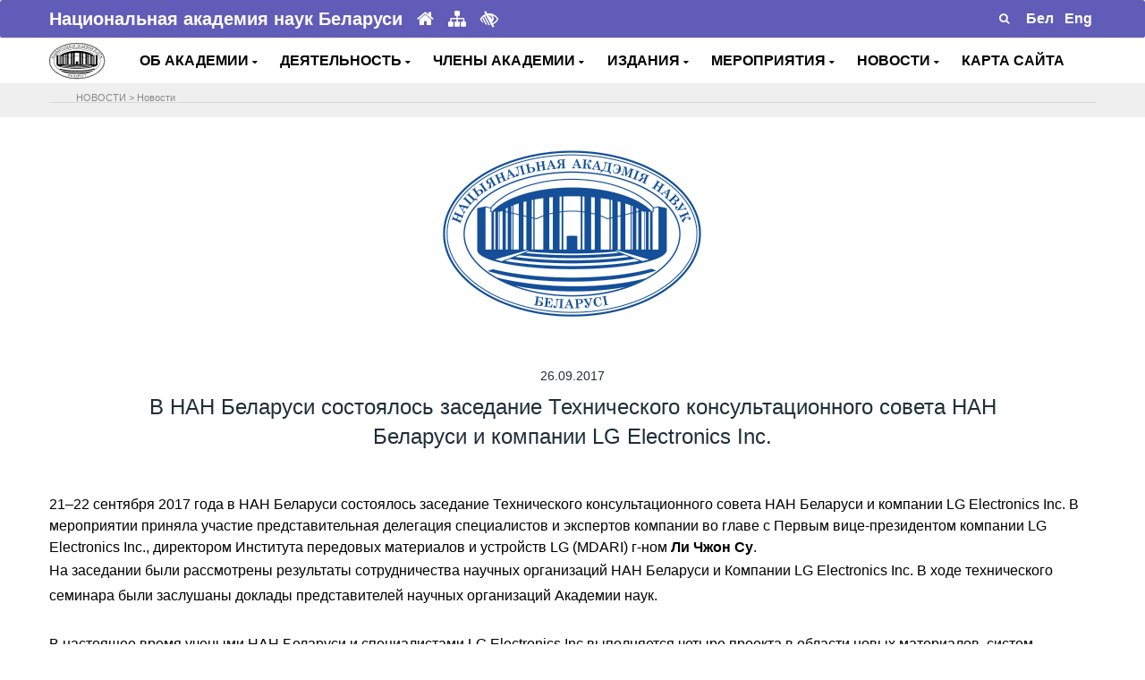

--- FILE ---
content_type: text/html; charset=UTF-8
request_url: https://nasb.gov.by/rus/news/6471/
body_size: 9902
content:
<!DOCTYPE html>
<html lang="ru">
<head>
    <meta charset="utf-8">
    <meta name="viewport" content="width=device-width, initial-scale=1, shrink-to-fit=no">

    <!-- Document Title -->
    <title>В НАН Беларуси состоялось заседание Технического консультационного совета НАН Беларуси и компании LG Electronics Inc.</title><meta http-equiv="Content-Type" content="text/html; charset=UTF-8" />
<meta name="robots" content="index, follow" />
<meta name="keywords" content="Keywords" />
<meta name="description" content="Description" />
<link href="/bitrix/cache/css/s1/NANB/page_de4a84d8db0cba31779b467afc4c6356/page_de4a84d8db0cba31779b467afc4c6356_v1.css?1761818370526" type="text/css"  rel="stylesheet" />
<link href="/bitrix/cache/css/s1/NANB/template_6f8babc857b148d2b272d2e1727d2550/template_6f8babc857b148d2b272d2e1727d2550_v1.css?1761818193851" type="text/css"  data-template-style="true" rel="stylesheet" />
<script  src="/bitrix/cache/js/s1/NANB/template_3cfd8076e82e5ee57fe3273fc4970653/template_3cfd8076e82e5ee57fe3273fc4970653_v1.js?1761818193817"></script>

	
    <!-- Favicon -->
    <link rel="shortcut icon" type="image/x-icon" href="/bitrix/templates/NANB/images/favicon.ico">
    <!-- CSS Files -->
<!--грузить правильно-->
	<link rel = "import" href="https://fonts.googleapis.com/css?family=Rubik:400,500,700%7CSource+Sans+Pro:300i,400,400i,600,700" async>
	  	<script src="/../../js/jquery.js"></script>
	<script src="/../../js/uhpv-full.min.js"></script>
	<link rel="stylesheet" href="/bitrix/templates/NANB/css/bootstrap.min.css" >
    <link rel="stylesheet" href="/bitrix/templates/NANB/css/font-awesome.min.css">
    <link rel="stylesheet" href="/bitrix/templates/NANB/plugins/swiper/swiper.min.css">
    <link rel="stylesheet" href="/bitrix/templates/NANB/plugins/magnific-popup/magnific-popup.min.css">
    <link rel="stylesheet" href="/bitrix/templates/NANB/css/style.css">
    <link rel="stylesheet" href="/bitrix/templates/NANB/css/responsive.css">
    <link rel="stylesheet" href="/bitrix/templates/NANB/css/colors/theme-color-3.css">
    <link rel="stylesheet" href="/bitrix/templates/NANB/custom.css">
    <link rel="stylesheet" href="/bitrix/templates/NANB/for_galery/fancybox/jquery.fancybox.css" type="text/css" media="screen"/> 
        <script type="text/javascript" src="/bitrix/templates/NANB/js/jquery-3.3.1.min.js"></script>
	<!---->

  <!--Скрипт для остановки видеопотока при закрытии мод.окна --> 
   <!--script type="text/javascript">
$(document).ready(function(){
    /* Get iframe src attribute value i.e. YouTube video url
    and store it in a variable */
    var url = $("#cartoonVideo").attr('src');
    
    /* Remove iframe src attribute on page load to
    prevent autoplay in background */
    $("#cartoonVideo").attr('src', '');
  
  /* Assign the initially stored url back to the iframe src
    attribute when modal is displayed */
    $("#myModal").on('shown.bs.modal', function(){
        $("#cartoonVideo").attr('src', url);
    });
    
    /* Assign empty url value to the iframe src attribute when
    modal hide, which stop the video playing */
    $("#myModal").on('hide.bs.modal', function(){
        $("#cartoonVideo").attr('src', '');
    });
});
</script-->
<!--
 -->
</head>



<body>
	    <!-- Preloader -->
    <div class="preLoader"></div>
    <!-- Main header -->
<header class="header">
 <!-- Этот стиль и div нужен для рекламы --> 
 <!--style type="text/css">
    .modal-content iframe{
        margin: 0 auto;
        display: block;
    }
 #recl {
  position:fixed; 
  z-index:9999; 
  cursor: pointer; 
  outline: none; 
  bottom:35px; 
 /* font-size:16px;*/
  left:1px; 
  /*margin: 5px;
			 padding:10px; */
  border: none; 
 font-weight:bold; 
  background-size:cover; 
  width:100px; 
			/* height:97px;*/
}
	</style--> 
	       
					<div class="container" >
						<div id="recl">
              <!--a href="https://tibo.by/ip/" target="_blank" ><img src="/../../rus/eye/ip24tibo.png"></a>
				<a href="#myModal" data-toggle="modal"><img src="/../../rus/eye/18ip20tibo2.jpg"></a-->
						</div>
					</div>
	<div class="header-top" data-animate="fadeInDown" data-delay=".5">
	 <div class="container"> 
			<div class="row align-items-center">				
                    <div class="col-lg-6 col-md-7">
                        <div class="header-info text-center text-md-left">
                            <span><b>Национальная академия наук Беларуси</b></span>
							<a href="/rus/about/glavnaya/" title="Главная"><i class="fa fa-home"></i></a>
							<a href="/rus/map/" title="Карта сайта"><i class="fa fa-sitemap"></i></a>
							<a class="d-none d-md-inline" id="specialButton" href="#" title="Для слабовидящих"><i class="fa fa-low-vision" aria-hidden="true"></i></a>
                        </div>
                    </div>
                    <div class="col-lg-6 col-md-5">
                       <div class="header-top-right d-flex align-items-center justify-content-center justify-content-md-end">
							<form id="searchFormMenu" name="myForm" class="d-flex position-relative" action="/rus/search/" method="get"><!--parsley-validate-->
				                <input type="text" name="q" placeholder="Поиск" style="padding: 0px !important;" value="" required>
                                <button type="submit" name="button" id="submitter" class="route"><i class="fa fa-search "></i></button>
							</form>
							 									<div class="text-right">
									<a href="/../../bel/news/" alt="Беларускі" title="Беларускі"><span style="color: #fff">&nbsp;<b>Бел</b>&nbsp;</span></a>
									<a href="/../../eng/news/" alt="English" title="English"><span style="color: #fff">&nbsp;<b>Eng</b>&nbsp;</span></a>
									</div>
								                              
                            </div>
                        </div>
                    </div>
                </div>
            </div>
        

        <div class="main-header" data-animate="fadeInUp" data-delay=".9">
            <div class="container">
                <div class="row align-items-center">
                   
                    <div class="col-xl-1 col-lg-1 col-md-2 col-sm-2 col-3 " id="logo">
                        <!-- Logo -->
                        <div class="logo" >
                            <a href="/rus/about/glavnaya/">
                                <img src="/bitrix/templates/NANB/images/logo12.png" data-rjs="2" alt="НАН Беларуси">
                            </a>
                        </div>
                    </div>  
                    <!--div class="col-md-11 text-center" All Menu center-->
                     <div class="col-xl-11 col-lg-11 col-md-10 col-sm-10 col-9 " id="headmenu">
                         
                        <nav>
                            <!-- Header-menu -->
                            <div class="header-menu">                                
<!--<ul id="horizontal-multilevel-menu"> -->

<ul> <!---- Molchan delete horizontal-multilevel-menu -->
	


   

	
					<li>
				<!--Molchan del class <a href="/rus/about/" class="root-item">ОБ АКАДЕМИИ<i class="fa fa-angle-down"></i></a> 
				<a href="<i class="fa fa-angle-down fa-2x"></i></a-->
				<!--a href="&nbsp;<i class="fa fa-caret-down"></i></a-->
				<a href="#">ОБ АКАДЕМИИ&nbsp;<i class="fa fa-caret-down"></i></a>
			<ul>
		
	
	

   

	
		
							<li>
				<!--a href="</a-->
				<a href="/rus/about/glavnaya/" >Главная</a>
				</li>
			
		
	
	

   

	
		
							<li>
				<!--a href="</a-->
				<a href="/rus/about/status-zadachi/" >Задачи и функции</a>
				</li>
			
		
	
	

   

	
		
							<li>
				<!--a href="</a-->
				<a href="/rus/about/nasha-istoriya/" >Наша история</a>
				</li>
			
		
	
	

   

	
		
							<li>
				<!--a href="</a-->
				<a href="/rus/about/organy-upravleniya/" >Органы управления</a>
				</li>
			
		
	
	

   

	
		
							<li>
				<!--a href="</a-->
				<a href="/rus/about/organizatsii/" >Организации</a>
				</li>
			
		
	
	

   

	
		
							<li>
				<!--a href="</a-->
				<a href="/rus/about/otdeleniya-nauk/" >Отделения наук</a>
				</li>
			
		
	
	

   

	
		
							<li>
				<!--a href="</a-->
				<a href="/rus/about/apparat-nan-belarusi/" >Аппарат НАН Беларуси</a>
				</li>
			
		
	
	

   

	
		
							<li>
				<!--a href="</a-->
				<a href="/rus/about/sovet-molodykh-uchenykh/" >Совет молодых ученых</a>
				</li>
			
		
	
	

   

	
		
							<li>
				<!--a href="</a-->
				<a href="/rus/about/prezidenty-nan-s-1928-goda/" >Руководители академии</a>
				</li>
			
		
	
	

   

	
		
							<li>
				<!--a href="</a-->
				<a href="/rus/about/normativnaya-baza/" >Нормативная и справочная информация</a>
				</li>
			
		
	
	

   

	
		
							<li>
				<!--a href="</a-->
				<a href="/rus/about/elektronnye-obrashcheniya/" >Электронные обращения</a>
				</li>
			
		
	
	

   

	
		
							<li>
				<!--a href="</a-->
				<a href="/rus/about/kontakty/" >Контакты</a>
				</li>
			
		
	
	

    </ul></li> 

	
					<li>
				<!--Molchan del class <a href="/rus/activity/" class="root-item">ДЕЯТЕЛЬНОСТЬ<i class="fa fa-angle-down"></i></a> 
				<a href="<i class="fa fa-angle-down fa-2x"></i></a-->
				<!--a href="&nbsp;<i class="fa fa-caret-down"></i></a-->
				<a href="#">ДЕЯТЕЛЬНОСТЬ&nbsp;<i class="fa fa-caret-down"></i></a>
			<ul>
		
	
	

   

	
		
							<li>
				<!--a href="</a-->
				<a href="/rus/activity/razrabotki/" >Разработки</a>
				</li>
			
		
	
	

   

	
		
							<li>
				<!--a href="</a-->
				<a href="/rus/activity/issledovaniya/" >Исследования</a>
				</li>
			
		
	
	

   

	
		
							<li>
				<!--a href="</a-->
				<a href="/rus/activity/strategiya/" >Стратегические направления</a>
				</li>
			
		
	
	

   

	
		
							<li>
				<!--a href="</a-->
				<a href="/rus/activity/mezhdunarodnye-svyazi/" >Международное сотрудничество</a>
				</li>
			
		
	
	

   

	
		
							<li>
				<!--a href="</a-->
				<a href="/rus/activity/premii-akademii/" >Премии академии</a>
				</li>
			
		
	
	

   

	
		
							<li>
				<!--a href="</a-->
				<a href="/rus/activity/konkursy-akademii/" >Конкурсы академии</a>
				</li>
			
		
	
	

   

	
		
							<li>
				<!--a href="</a-->
				<a href="/rus/activity/nagrady-akademii/" >Награды академии</a>
				</li>
			
		
	
	

   

	
		
							<li>
				<!--a href="</a-->
				<a href="/rus/activity/nauchnye-sovety-i-komitety/" >Научные советы и комитеты</a>
				</li>
			
		
	
	

   

	
		
							<li>
				<!--a href="</a-->
				<a href="/rus/activity/podgotovka-nauchnykh-kadrov/" >Подготовка научных кадров</a>
				</li>
			
		
	
	

   

	
		
							<li>
				<!--a href="</a-->
				<a href="/rus/activity/spravochnaya-informatsiya/" >Аккредитация</a>
				</li>
			
		
	
	

   

	
		
							<li>
				<!--a href="</a-->
				<a href="/rus/activity/zakupki/" >Закупки в строительстве</a>
				</li>
			
		
	
	

   

	
		
							<li>
				<!--a href="</a-->
				<a href="/rus/activity/administrativnye-protsedury/" >Административные процедуры</a>
				</li>
			
		
	
	

   

	
		
							<li>
				<!--a href="</a-->
				<a href="/rus/activity/nauchno-metodicheskoe-obespechenie-razvitiya-informatizatsii/" >Научно-методическое обеспечение развития информатизации</a>
				</li>
			
		
	
	

   

	
		
							<li>
				<!--a href="</a-->
				<a href="/rus/activity/museum/" >Музей истории НАН Беларуси</a>
				</li>
			
		
	
	

    </ul></li> 

	
					<li>
				<!--Molchan del class <a href="/rus/members/" class="root-item">ЧЛЕНЫ АКАДЕМИИ<i class="fa fa-angle-down"></i></a> 
				<a href="<i class="fa fa-angle-down fa-2x"></i></a-->
				<!--a href="&nbsp;<i class="fa fa-caret-down"></i></a-->
				<a href="#">ЧЛЕНЫ АКАДЕМИИ&nbsp;<i class="fa fa-caret-down"></i></a>
			<ul>
		
	
	

   

	
		
							<li>
				<!--a href="</a-->
				<a href="/rus/members/akademiki/" >Академики</a>
				</li>
			
		
	
	

   

	
		
							<li>
				<!--a href="</a-->
				<a href="/rus/members/chleny-korrespondenty/" >Члены-корреспонденты</a>
				</li>
			
		
	
	

   

	
		
							<li>
				<!--a href="</a-->
				<a href="/rus/members/pochetnye-i-inostrannye-chleny/" >Почетные и иностранные члены</a>
				</li>
			
		
	
	

   

	
		
							<li>
				<!--a href="</a-->
				<a href="/rus/members/pamyati-uchenogo/" >Памяти ученого</a>
				</li>
			
		
	
	

    </ul></li> 

	
					<li>
				<!--Molchan del class <a href="/rus/publications/" class="root-item">ИЗДАНИЯ<i class="fa fa-angle-down"></i></a> 
				<a href="<i class="fa fa-angle-down fa-2x"></i></a-->
				<!--a href="&nbsp;<i class="fa fa-caret-down"></i></a-->
				<a href="#">ИЗДАНИЯ&nbsp;<i class="fa fa-caret-down"></i></a>
			<ul>
		
	
	

   

	
		
							<li>
				<!--a href="</a-->
				<a href="/rus/publications/nauchnye-zhurnaly/" >Научные журналы</a>
				</li>
			
		
	
	

   

	
		
							<li>
				<!--a href="</a-->
				<a href="/rus/publications/sborniki-nauchnykh-trudov/" >Сборники научных трудов</a>
				</li>
			
		
	
	

   

	
		
							<li>
				<!--a href="</a-->
				<a href="http://gazeta-navuka.by/"   target="_blank" >Газета "НАВУКА"</a>
				</li>
			
		
	
	

    </ul></li> 

	
					<li>
				<!--Molchan del class <a href="/rus/actions/" class="root-item">МЕРОПРИЯТИЯ<i class="fa fa-angle-down"></i></a> 
				<a href="<i class="fa fa-angle-down fa-2x"></i></a-->
				<!--a href="&nbsp;<i class="fa fa-caret-down"></i></a-->
				<a href="#">МЕРОПРИЯТИЯ&nbsp;<i class="fa fa-caret-down"></i></a>
			<ul>
		
	
	

   

	
		
							<li>
				<!--a href="</a-->
				<a href="/rus/actions/respublikanskie-meropriyatiya/" >Республиканские мероприятия</a>
				</li>
			
		
	
	

   

	
		
							<li>
				<!--a href="</a-->
				<a href="/rus/actions/mezhdunarodnye-meropriyatiya/" >Международные мероприятия</a>
				</li>
			
		
	
	

   

	
		
							<li>
				<!--a href="</a-->
				<a href="/rus/actions/vystavki/" >Выставки</a>
				</li>
			
		
	
	

   

	
		
							<li>
				<!--a href="</a-->
				<a href="/rus/actions/vybory/" >Выборы 2024</a>
				</li>
			
		
	
	

    </ul></li> 

	
					<li>
				<!--Molchan del class <a href="/rus/news/" class="root-item-selected">НОВОСТИ<i class="fa fa-angle-down"></i></a> 
				<a href="<i class="fa fa-angle-down fa-2x"></i></a-->
				<!--a href="&nbsp;<i class="fa fa-caret-down"></i></a-->
				<a href="#">НОВОСТИ&nbsp;<i class="fa fa-caret-down"></i></a>
			<ul>
		
	
	

   

	
		
							<li>
				<!--a href="</a-->
				<a href="/rus/news/index.php" >Новости / Анонсы</a>
				</li>
			
		
	
	

   

	
		
							<li>
				<!--a href="</a-->
				<a href="/rus/news/nan-v-smi/" >База данных "НАН Беларуси в СМИ"</a>
				</li>
			
		
	
	

    </ul></li> 

	
		
							<li>
					<!--a href="/rus/map/" class="root-item">КАРТА САЙТА</a-->
					<a href="/rus/map/">КАРТА САЙТА</a>
				</li>
			
		
	
	


</ul>
 
							    
                            </div>
							
							
							
							
                            <!-- End of Header-menu -->
                           
                        </nav>
                    </div>
                    
                </div>
		
        </div>
		
		
		<div class="section" style="background: #EFEFEF;"><div class="container">		
            <div class="row" style="padding-top: 5px;">
                <div class="col-md-12">
                    <div>
                            <hr/>
                            <div style="position: absolute; left: 40px; top: 3px; padding: 0 5px;">
                            <ul class="breadcrumb-navigation"><li>НОВОСТИ</li><li><span>&nbsp;&gt;&nbsp;</span></li><li><a href="/rus/news/" title="Новости">Новости</a></li></ul>														</div>
												</div>
											</div>
										</div>  
			</div>
    </div> 
    </div>
  <!-- Это модальное окно для видео рекламы (to Trigger Modal) -->
      <!--div id="myModal" class="modal fade">
        <div class="modal-dialog">
            <div class="modal-content">
                <div class="modal-header">
                    <h4 class="modal-title">II ЕВРОПЕЙСКИЕ ИГРЫ</h4>
                    <button type="button" class="close" data-dismiss="modal" aria-hidden="true">&times;</button>
                </div>
                <div class="modal-body">
                   
                    <iframe id="cartoonVideo" width="100%" height="315" src="https://www.youtube.com/embed/VJ_43MbG7PQ" frameborder="0" allow="accelerometer; autoplay; encrypted-media; gyroscope; picture-in-picture" allowfullscreen></iframe>
                </div>
            </div>
        </div>
    </div-->
<!--
-->
</header>  <section class="pb-10"><div class="container">
	<div class="row  justify-content-center pt-30">
		<div class="col-lg-8">
			<div class="text-center" data-animate="fadeInUp" data-delay=".1">
															<img class="img-fluid pull-center" src="../images/logo.gif"/>							</div>
		</div>
	</div>    
</div>
</section>


<section class="pt-10 pb-30"><div class="container">
	<div class="row justify-content-center pt-30">
		<div class="col-lg-10">
			<div class="number-one-content" data-animate="fadeInUp" data-delay=".5">
				<h6 class="pb-0 text-center"> 
				<!--дата -->
									26.09.2017								</h6>
				<h3 class="pb-0 text-center"> 
				<!--заголовок -->
									В НАН Беларуси состоялось заседание Технического консультационного совета НАН Беларуси и компании LG Electronics Inc.								</h3>
			</div>
		</div> 
	</div>
</div>
</section>
<section class="pt-10 pb-10">
	<div class="container">
		<div class="row">
			<div class="col"  data-animate="fadeInUp" data-delay=".1">
															21–22 сентября 2017 года в НАН Беларуси состоялось заседание Технического консультационного совета НАН Беларуси и компании LG Electronics Inc. В мероприятии приняла участие представительная делегация специалистов и экспертов компании во главе с Первым вице-президентом компании LG Electronics Inc., директором Института передовых материалов и устройств LG (MDARI) г-ном <b>Ли Чжон Су</b>.
<p>
	 На заседании были рассмотрены результаты сотрудничества научных организаций НАН Беларуси и Компании LG Electronics Inc. В ходе технического семинара были заслушаны доклады представителей научных организаций Академии наук.
</p>
<p>
	 В настоящее время учеными НАН Беларуси и специалистами LG Electronics Inc выполняется четыре проекта в области новых материалов, систем охлаждения (тепломассообмена), а также зеленых технологий. После экспертного заключения будут определены новые направления совместных исследований.
</p>
<p>
	 Заседание Технического консультационного совета НАН Беларуси и Компании LG Electronics Inc., а также технический семинар состоялись 21 – 22 сентября 2017 года в рамках Соглашения между НАН Беларуси и компанией LG Electronics Inc о создании Технического консультационного совета. Согласно документу, стороны должны проводить совместные заседания Технического Консультационного совета не реже одного раза в год для обсуждения научных исследований (проектов), которые будут проводиться в рамках Соглашения, или для обмена общей информацией по различным вопросам, представляющим интерес для Сторон.
</p>
<p>
	 Технический Консультационный совет определяет перечень Проектов, подлежащих реализации. С белоруской стороны в состав Технического консультационного совета входят ведущие ученые НАН Беларуси, высших учебных заведений и научных организаций страны.
</p>
<p>
 <em>Компания LG Electronics Inc. - южнокорейская компания, один из крупнейших мировых производителей потребительской высокотехнологичной электроники, бытовой техники и связанных с ними продуктов. Входит в состав конгломерата LG Group. Главный офис компании LG Electronics находится в Сеуле, 120 представительств компании открыты в 95 странах.</em>
</p>												</div>
		</div>
	</div>
</section>
<style>
.img_wrap {
  width: 270px;
  height: 200px;
  margin-bottom: 7px; /* border-style: solid;*/
}

.img_wrap img {
  width: 100%;
  height: 200px;
  object-fit: cover;
  /*object-position: 0 0;*/

}
img {
  	vertical-align: middle;
  }
</style>

<section class="pt-10">
	<div class="container">
		<div class="row">
			
					</div>
	</div>
</section>


<section class="pt-10 pb-30"><div class="container">
	<div class="row justify-content-center pt-30">
		<div class="col-lg-8">
			<div class="number-one-content" data-animate="fadeInUp" data-delay=".5">
				<h6 class="pb-0 text-center"> 
				<!--теги-->
				<b>Теги</b><br/>
									<a href="/rus/search/tags.php?tags=заседания">#заседания</a>        
									<a href="/rus/search/tags.php?tags=международное сотрудничество">#международное сотрудничество</a>        
								</h6>
			</div>
		</div> 
	</div>
</div>
</section>

<section class="pt-10 pb-30">
	<div class="container">
	<div class="row toleft-toright">												
			<div class="col-5 text-left no-gutters">
				 				
					<a class="bot-nav" style="" title="I Международная научная конференция молодых учёных «Современные проблемы экспериментальной ботаники» начнет работу 27 сентября 2017 года" href="/rus/news/6468/"><i class="fa fa-chevron-left" aria-hidden="true" style="font-size:14px"></i> I Международная научная конференция молодых учёных «Современные проблемы...   </a>  
							</div>		
			<div class="col-5 offset-2 text-right no-gutters">
				 				
					<a class="bot-nav"  title="27 сентября 2017 года начинает работу Международная научная конференция «Радиобиология: Вызовы XXI века», посвященная 30-летию Института радиобиологии" href="/rus/news/6470/">27 сентября 2017 года начинает работу Международная научная конференция «Радиобиология:... <i class="fa fa-chevron-right" aria-hidden="true" style="font-size:14px"></i> </a> 
							</div>
		</div>
	<!--div class="row justify-content-center">
		<div class="col-10 text-center">

        				
        		</div> 
	</div-->
</div>
</section>

<script type="text/javascript"> 
    $(document).ready(function() { 
      $("a.fancyimage").fancybox(); 
    }); 
</script> 
<!-- Banners --> <footer> <section class="light-1-bg border-top pt-10 pb-10">
<div class="container">
	 <!-- fluid -->
	<div id="banner" class="row no-gutters align-items-center justify-content-center">
		<div class="col-lg-1 col-md-1 col-sm-1 col-xs-1 col-3" style="margin-right: 10px;">
 <a href="https://president.gov.by/" target="_blank"> <img src="/images/president.gif" alt="" class="img-fluid"></a>
		</div>
		<div class="col-lg-1 col-md-1 col-sm-1 col-xs-1 col-3" style="margin-right: 10px;">
 <a href="https://www.government.by/" target="_blank"> <img src="/images/government.gif" alt="" class="img-fluid"> </a>
		</div>
		<div class="col-lg-1 col-md-1 col-sm-1 col-xs-1 col-3" style="margin-right: 10px;">
 <a href="https://www.brsm.by/" target="_blank"> <img src="/images/brsm.png" alt="" class="img-fluid"> </a>
		</div>
		<div class="col-lg-1 col-md-1 col-sm-1 col-xs-1 col-3" style="margin-right: 10px;">
 <a href="https://gazeta-navuka.by/" target="_blank"> <img src="/images/nauka.png" alt="" class="img-fluid"> </a>
		</div>
		<div class="col-lg-1 col-md-1 col-sm-1 col-xs-1 col-3" style="margin-right: 10px;">
 <a href="https://innosfera.by/" target="_blank"> <img src="/images/nii.gif" alt="" class="img-fluid"> </a>
		</div>
		<div class="col-lg-1 col-md-1 col-sm-1 col-xs-1 col-3" style="margin-right: 10px;">
 <a href=" https://academjournals.by/" target="_blank"> <img src="/images/publications.jpg" alt="" class="img-fluid"> </a>
		</div>
		<div class="col-lg-1 col-md-1 col-sm-1 col-xs-1 col-3" style="margin-right: 10px;">
 <a href="https://www.pac.by/" target="_blank"> <img src="/images/app.gif" alt="" class="img-fluid"> </a>
		</div>
		<div class="col-lg-1 col-md-1 col-sm-1 col-xs-1 col-3" style="margin-right: 10px;">
 <a href="https://www.pravo.by/" target="_blank"> <img src="/images/pravo.gif" alt="" class="img-fluid"> </a>
		</div>
		<div class="col-lg-1 col-md-1 col-sm-1 col-xs-1 col-3" style="margin-right: 10px;">
 <a href="https://ictt.by/rus/" target="_blank"> <img src="/images/rctt.jpg" alt="" class="img-fluid"> </a>
		</div>
		<div class="col-lg-1 col-md-1 col-sm-1 col-xs-1 col-3" style="margin-right: 10px;">
<a href="https://forumpravo.by" target="_blank"><img src="https://pravo.by/upload/medialibrary/eac/eacf225a02dcd35ad59cd79ada5a6acd.jpg" alt="Правовой форум Беларуси" class="img-fluid"/></a>
		</div>
	 <div class="col-lg-1 col-md-1 col-sm-1 col-xs-1 col-3" style="margin-right: 10px;" >
                   <a href="https://profnan.by/" target="_blank">
                   <img src="/images/profsouz.jpg" alt="Профсоюз НАН" class="img-fluid"> </a>
                </div>	
		<div class="col-lg-1 col-md-1 col-sm-1 col-xs-1 col-3" style="margin-right: 10px;">
 <a href="https://history.by/chronicle_of_the_great_patriotic_war_remember_all/" target="_blank"> <img alt="Народная летопись Великой Отечественной войны: вспомним всех!" src="/images/letapis.jpg" class="img-fluid"> </a>
		</div>
		<div class="col-lg-1 col-md-1 col-sm-1 col-xs-1 col-3" style="margin-right: 10px;">
 <a href="https://качество-услуг.бел/" target="_blank"> <img alt="Портал рейтинговой оценки качества оказания услуг организациями Республики Беларусь" src="/images/ku22rus.png" class="img-fluid"> </a>
		</div>
		
		<div class="col-lg-1 col-md-1 col-sm-1 col-xs-1 col-3" style="margin-right: 10px;">
			<a href="https://nbbexpo.by//" target="_blank"> <img alt="НАЦИОНАЛЬНАЯ БЕЗОПАСНОСТЬ. БЕЛАРУСЬ-2024" src="/bitrix/templates/NANB/images/nbbexpo3.gif" class="img-fluid"> </a>
		</div>
		<!--div class="col-lg-1 col-md-1 col-sm-1 col-xs-1 col-3" style="margin-right: 10px;">
 <a href="https://economy.gov.by/ru/news-ru/view/minekonomiki-mininform-i-ont-objjavljajut-o-starte-konkursa-na-sozdanie-logotipa-i-imidzhevogo-slogana-46314-2022/" target="_blank"> <img alt="Конкурс на создание логотипа и имиджевого слогана национального бренда белорусской продукции" src="/bitrix/templates/NANB/img/mineclogo.gif" class="img-fluid"> </a>
		</div-->
		<div class="col-lg-1 col-md-1 col-sm-1 col-xs-1 col-3" style="margin-right: 10px;">
 <a href="https://asio.basnet.by/" target="_blank"> <img alt="Информационное обеспечение научно-технической деятельности НАН Беларуси" title="Информационное обеспечение научно-технической деятельности НАН Беларуси" src="/bitrix/templates/NANB/img/asio.png" class="img-fluid"> </a>
		</div>
		
		<div class="col-lg-1 col-md-1 col-sm-1 col-xs-1 col-3" style="margin-right: 10px;">
			<img alt="2025-ый - Год председательства Республики Беларусь в органах Евразийского экономического союза" title="2025-ый - Год председательства Республики Беларусь в органах Евразийского экономического союза" src="/images/emblema.jpg" class="img-fluid">
		</div>
		
	</div>
	 <!--</div>-->
</div>
 </section>
<!-- End of Banners --> <!-- Footer -->
<div class="bottom-footer" style="background:#605cb8; border-radius: 3px;">
	 <!---->
	<div class="container">
		<div class="row align-items-center">
			 <!-- Copyright -->
			<div class="col-md-6 col-sm-12 col-12 thumbb">
				<div class="copyright-text text-center">
					<p class="mb-md-0">
						 © 2025 Национальная академия наук Беларуси
					</p>
					 <!--small> 220072, г.Минск, пр.Независимости, 68 </small-->
				</div>
			</div>
			 <!-- Social Profiles -->
			<div class="col-md-6 col-sm-12 col-12">
				<ul class="nav justify-content-center">
					 <!--li><a href="https://www.facebook.com/nanbelarus" target="_blank"><i class="fa fa-facebook"></i></a></li-->
					<li><a href="https://vk.com/nanbelarus" target="_blank"><i class="fa fa-vk"></i></a></li>
					<li><a href="https://t.me/nanbelarus" target="_blank"><i class="fa fa-telegram"></i></a></li>
					 <!--li><a href="https://invite.viber.com/?g2=AQBhjJnGP3uuEkiUws9FVQgDqRUGUwqz3GdFK3MYeHK%2B27RQa0k2g%2FcacogXTwZz" target="_blank"><i class="fa fa-phone-square"></i></a></li--> <!--li><a href="https://twitter.com/nanbelarus" target="_blank"><i class="fa fa-twitter"></i></a></li--> <!--li><a href="https://instagram.com/nanbelarus/" target="_blank"><i class="fa fa-instagram"></i></a></li--> <!--li><a href="https://www.linkedin.com/company/the-national-academy-of-sciences-of-belarus" target="_blank"><i class="fa fa-linkedin"></i></a></li>
					<li><a href="https://www.youtube.com/channel/UCCLnA99JIPe-vTCYFhUgjmw" target="_blank"><i class="fa fa-youtube"></i></a></li>
					 <li><a href="https://www.slideshare.net/nanbelarus" target="_blank"><i class="fa fa-slideshare"></i></a></li-->
				</ul>
			</div>
		</div>
	</div>
</div>
 </footer>
<!-- End of Footer --> <!-- Back to top -->
<div class="back-to-top">
 <a href="#" style="border-radius: 3px;"> <i class="fa fa-chevron-up"></i></a> <!--Молчан сделала скругления -->
</div>
    <script type="text/javascript" src="/bitrix/templates/NANB/js/bootstrap.bundle.min.js"></script>
    <script type="text/javascript" src="/bitrix/templates/NANB/plugins/waypoints/jquery.waypoints.min.js"></script>
    <script type="text/javascript" src="/bitrix/templates/NANB/plugins/waypoints/sticky.min.js"></script>
    <script type="text/javascript" src="/bitrix/templates/NANB/plugins/swiper/swiper.min.js"></script>
    <script type="text/javascript" src="/bitrix/templates/NANB/plugins/magnific-popup/jquery.magnific-popup.min.js"></script>
    <script type="text/javascript" src="/bitrix/templates/NANB/plugins/parsley/parsley.min.js"></script>
    <script type="text/javascript" src="/bitrix/templates/NANB/plugins/retinajs/retina.min.js"></script>
    <script type="text/javascript" src="/bitrix/templates/NANB/plugins/isotope/isotope.pkgd.min.js"></script>
    <script type="text/javascript" src="/bitrix/templates/NANB/js/menu.min.js"></script>
    <script type="text/javascript" src="/bitrix/templates/NANB/js/scripts.js"></script>
	<script type="text/javascript" src="/bitrix/templates/NANB/for_galery/fancybox/jquery.fancybox.pack.js"> </script>
	<!-- Yandex.Metrika counter --> <script type="text/javascript" > (function(m,e,t,r,i,k,a){m[i]=m[i]||function(){(m[i].a=m[i].a||[]).push(arguments)}; m[i].l=1*new Date();k=e.createElement(t),a=e.getElementsByTagName(t)[0],k.async=1,k.src=r,a.parentNode.insertBefore(k,a)}) (window, document, "script", "https://mc.yandex.ru/metrika/tag.js", "ym"); ym(30715523, "init", { clickmap:true, trackLinks:true, accurateTrackBounce:true }); </script> <noscript><div><img src="https://mc.yandex.ru/watch/30715523" style="position:absolute; left:-9999px;" alt="" /></div></noscript> <!-- /Yandex.Metrika counter -->
</body>
</html>
	

--- FILE ---
content_type: text/css
request_url: https://nasb.gov.by/bitrix/cache/css/s1/NANB/page_de4a84d8db0cba31779b467afc4c6356/page_de4a84d8db0cba31779b467afc4c6356_v1.css?1761818370526
body_size: 185
content:


/* Start:/bitrix/templates/NANB/components/bitrix/news/news_new_gl/bitrix/news.detail/.default/style.css?1736498903276*/
div.news-detail
{
	word-wrap: break-word;
}
div.news-detail img.detail_picture
{
	float:left;
	margin:0 8px 6px 1px;
}
.news-date-time
{
	color:#486DAA;
}
.toleft-toright
{
	padding-top: 20px;
	border-top: 1px solid rgba(0, 0, 0, 0.1);
}

.pull-center
{
	max-height: 400px;
}

/* End */
/* /bitrix/templates/NANB/components/bitrix/news/news_new_gl/bitrix/news.detail/.default/style.css?1736498903276 */


--- FILE ---
content_type: text/css
request_url: https://nasb.gov.by/bitrix/cache/css/s1/NANB/template_6f8babc857b148d2b272d2e1727d2550/template_6f8babc857b148d2b272d2e1727d2550_v1.css?1761818193851
body_size: 230
content:


/* Start:/bitrix/templates/NANB/components/bitrix/breadcrumb/br1/style.css?1552547436376*/
ul.breadcrumb-navigation
{
	padding:0; margin:0;
	list-style:none;
	margin-top:0px;
	color:#8B8989;
	font-size:11px;
}

ul.breadcrumb-navigation li
{
	display:inline;
}

ul.breadcrumb-navigation a, ul.breadcrumb-navigation a:hover, ul.breadcrumb-navigation a:visited
{
	text-decoration: none;
	color:#8B8989;
}
	

ul.breadcrumb-navigation a:hover
{
	text-decoration: none;
}


/* End */


/* Start:/bitrix/templates/NANB/template_styles.css?1635504260118*/
@font-face { font-family: Circe;
src: url(/bitrix/templates/NANB/fonts/Circe-Regular.ttf);
}
/*********************************************/

/* End */
/* /bitrix/templates/NANB/components/bitrix/breadcrumb/br1/style.css?1552547436376 */
/* /bitrix/templates/NANB/template_styles.css?1635504260118 */


--- FILE ---
content_type: text/css
request_url: https://nasb.gov.by/bitrix/templates/NANB/css/style.css
body_size: 13742
content:
/*---------------------------------------------



[Table of Content]

01: General CSS 
    1.1: Default CSS
    1.2: Buttons
    1.3: Default Classes
    1.4: Padding/Margin
    1.5: Animations
02: Titles
    2.1: Page Title
    2.2: Section Title
03: Header
    3.1: Header-top
    3.2: Header Menu
    3.3: Header Call
04: Banner
05: About Us
06: Services
07: Packages
08: Reviews
09: FAQ
10: Blog
    10.1: Single Post
    10.2: Blog Pagination
    10.3: Blog Details
    10.4: Post Author
11: Comments
12: Widgets
13: Products
    13.1: Single Product
    13.2: Product Image Gallery
    13.3: Product Details
    13.4: Product tabbed content
14: Cart
15: Checkout
16: Billing Details
17: Subscription form
18: Contact
19: Footer
    19.1: Footer Widgets
    19.2: Copyright and Social Profiles
20: Others
    20.1: Popup video
    20.2: Back to top
    20.3: Preloader
    20.4: Form validation
    20.5: Content animation
    20.6: 404 Page

----------------------------------------------*/

/*=============================================
    01: General CSS
==============================================*/

/* 1.1: Default CSS */
input::-webkit-outer-spin-button,
input::-webkit-inner-spin-button {
    -webkit-appearance: none;
    margin: 0;
}
input[type="number"] {
    -moz-appearance: textfield;
}
::-moz-selection {
    background: #202e39;
    color: #fff;
    text-shadow: none;
}
::selection {
    background: #202e39;
    color: #fff;
    text-shadow: none;
}
::-webkit-input-placeholder {
    color: #979797 !important;
    opacity: 1 !important;
}
::-moz-placeholder {
    color: #979797 !important;
    opacity: 1 !important;
}
input:focus,
select:focus,
textarea:focus {
    outline: none !important;
}
button[type=submit] { cursor: pointer; }
textarea { resize: none; }
img {
    max-width: 100%;
    height: auto; 
}
a {
    color: #202e39;
    -webkit-transition: all .2s;
    transition: all .2s;
}
a:hover {
    color: #605cb8;
}
a,
a:hover,
a:active,
a:focus {
    text-decoration: none;
    text-decoration-skip-ink: none;
}

h1, h2, h3, h4, h5, h6, 
.h1, .h2, .h3, .h4, .h5, .h6 { 
    font-family: 'Rubik', sans-serif;
    color: #202e39;
    line-height: 1.4;
}
h1, .h1 { font-size: 2rem; }
h2, .h2 { font-size: 1.875rem; }
h3, .h3 { font-size: 1.5rem; }
h4, .h4 { font-size: 1.125rem; }
h5, .h5 { font-size: 1rem; } 
h6, .h6 { font-size: 0.875rem; }

p {
    line-height: 1.8;
    margin-bottom: 1.6rem;
}
body {
   /* font-family: 'Source Sans Pro', sans-serif;
    font-family: 'Circe'; font-size: 1rem;*/
    font-family: 'Arial' !important;
   font-size: 16px !important;
   font-style: normal !important;
   /* color: #777; по просьбе Григянца сделала черный шрифт*/
   color: #000;
    background: #fff;
    overflow-x: hidden !important;
}
.select-wrapper select {
    -webkit-appearance: none;
        -moz-appearance: none;
            appearance: none;
}
.select-wrapper select::-ms-expand {
    display: none;
}
.select-wrapper {
    position: relative;
}
.select-wrapper:after {
    content: '\f107';
    font-family: 'FontAwesome';
    position: absolute;
    right: 10px;
    top: 0;
    bottom: 0;
    margin: auto;
    font-size: 1.25rem;
    height: 30px;
    pointer-events: none;
}

/* 1.2: Buttons */
.btn {
    color: #fff;
    position: relative;
    text-transform: capitalize;
    border: 0;
    border-radius: 0;
    padding: 0.5rem 1.792rem;
    overflow: hidden;
    z-index: 0;
}
.btn.active,
.btn:hover,
.btn:focus {
    color: #fff;
}
.btn:before {
    content: " ";
    position: absolute;
    top: 0;
    left: 0;
    right: 0;
    bottom: 0;
    background: #60c2a4;
    z-index: -1;
}

.btn:after {
    content: " ";
    position: absolute;
    top: 0;
    left: 0;
    right: 0;
    bottom: 0;
    background-color: #605cb8;
    -webkit-transform: scaleY(0);
            transform: scaleY(0);
    -webkit-transition-property: -webkit-transform;
    transition-property: -webkit-transform;
    transition-property: transform;
    transition-property: transform, -webkit-transform;
    -webkit-transition-duration: 0.3s;
            transition-duration: 0.3s;
    -webkit-transition-timing-function: ease-out;
            transition-timing-function: ease-out;
    z-index: -1;
}

.btn.active:after,
.btn:hover:after,
.btn:focus:after {
    -webkit-transform: scaleY(1);
            transform: scaleY(1);
}
.btn:focus,
.form-control:focus {
    box-shadow: none !important;
}
.btn-icon {
    padding: 0.5rem 0.9rem;
}

/* 1.3: Default Classes */
.theme-bg-overlay {
    position: relative;
}
.theme-bg-overlay:before {
    content: '';
    position: absolute;
    background: #605cb8;
    opacity: 0.7;
    left: 0;
    top: 0;
    width: 100%;
    height: 100%;
}

.primary-bg { background-color: #60c2a4; }
.secondary-bg { background-color: #605cb8; }
.light-bg { background-color: #f9fdfc; }
.dark-bg { background-color: #202e39; }

.rubik { font-family: 'Rubik', sans-serif; }
.source-sans { font-family: 'Source Sans Pro', sans-serif; }
.font-weight-medium { font-weight: 500; }

.list-inline > li { display: inline-block; }

.form-control { font-size: 0.875rem; }
.form-control:focus { border-color: #605cb8; }

input.parsley-error,
textarea.parsley-error,
select.parsley-error {
    border: 1px solid red !important;
}
.half-gutters {
    margin-right: -7.5px;
    margin-left: -7.5px;
}
.half-gutters > .col,
.half-gutters > [class*="col-"] {
    padding-right: 7.5px;
    padding-left: 7.5px;
}

.border-top { border-top: 1px solid #e0e3e2 !important; }
.border-bottom { border-bottom: 1px solid #e0e3e2 !important; }

.form-field {
    position: relative;
    margin-bottom: 30px;
}
.theme-input-style {
    font-size: 0.875rem;
    width: 100%;
    height: 40px;
    padding: 0 15px;
    border: 1px solid #e2edea;
    -webkit-transition: all .2s;
    transition: all .2s;
}
textarea.theme-input-style {
    padding: 8px 15px;
    min-height: 120px;
    display: block;
}
.theme-input-style:focus {
    border: 1px solid #605cb8;
}
label input[type=checkbox],
label input[type=radio] {
    position: relative;
    top: 2px;
    margin-right: 5px;
}

.bordered-title {
    font-size: 1.125rem;/*border-bottom: 1px solid #e2edea; Molchan*/  
    border-bottom: 1px solid #eee;
    padding-bottom: 8px;
    margin-bottom: 30px;
}

.table-bordered,
.table-bordered td, 
.table-bordered th {
    border-color: #e2edea;
}

/* 1.4: Padding/Margin */
.pt-120 { padding-top: 120px; }
.pb-120 { padding-bottom: 120px; }
.pt-90 { padding-top: 90px; }
.pb-90 { padding-bottom: 90px; }
.pt-80 { padding-top: 80px; }
.pb-80 { padding-bottom: 80px; }
.pt-70 { padding-top: 70px; }
.pb-70 { padding-bottom: 70px; }
.pt-60 { padding-top: 60px; }
.pb-60 { padding-bottom: 60px; }
.pt-65 { padding-top: 65px; }
.pb-65 { padding-bottom: 65px; }
.pt-55 { padding-top: 55px; }
.pb-55 { padding-bottom: 55px; }
.pt-50 { padding-top: 50px; }
.pb-50 { padding-bottom: 50px; }
.pt-30 { padding-top: 30px; }
.pb-30 { padding-bottom: 30px; }
.pt-10 { padding-top: 10px; }
.pb-10 { padding-bottom: 10px; }

.mt-60 { margin-top: 60px; }
.mb-60 { margin-bottom: 60px; }
.mt-55 { margin-top: 55px; }
.mb-55 { margin-bottom: 55px; }
.mt-50 { margin-top: 50px; }
.mb-50 { margin-bottom: 50px; }
.mt-30 { margin-top: 30px; }
.mb-30 { margin-bottom: 30px; }
.ml-30 { margin-left: 30px; }
/* 1.5: Animations */
.animated {
    -webkit-animation-duration: 1s;
    animation-duration: 1s;
    -webkit-animation-fill-mode: backwards;
    animation-fill-mode: backwards;
}
.animated.infinite {
    -webkit-animation-iteration-count: infinite;
    animation-iteration-count: infinite;
}

@-webkit-keyframes ripple {
    100% {
        top: -20px;
        right: -20px;
        bottom: -20px;
        left: -20px;
        opacity: 0;
    }
}
@keyframes ripple {
    100% {
        top: -20px;
        right: -20px;
        bottom: -20px;
        left: -20px;
        opacity: 0;
    }
}
.ripple:before,
.ripple:after {
    content: '';
    position: absolute;
    border: #fff solid 15px;
    top: 0;
    right: 0;
    bottom: 0;
    left: 0;
    border-radius: 100%;
    -webkit-animation-duration: 1s;
    animation-duration: 1s;
    -webkit-animation-iteration-count: infinite;
            animation-iteration-count: infinite;
}
.ripple:hover:before, .ripple:focus:before, .ripple:active:before,
.ripple:hover:after, .ripple:focus:after, .ripple:active:after {
    -webkit-animation-name: ripple;
    animation-name: ripple;
}
.ripple:hover:after, .ripple:focus:after, .ripple:active:after {
    -webkit-animation-delay: .5s;
            animation-delay: .5s;
}

@-webkit-keyframes fadeInDown {
    0% {
        opacity: 0;
        -webkit-transform: translate3d(0,-40px,0);
        transform: translate3d(0,-40px,0)
    }
    to {
        opacity: 1;
        -webkit-transform: translateZ(0);
        transform: translateZ(0)
    }
}
@keyframes fadeInDown {
    0% {
        opacity: 0;
        -webkit-transform: translate3d(0,-40px,0);
        transform: translate3d(0,-40px,0)
    }
    to {
        opacity: 1;
        -webkit-transform: translateZ(0);
        transform: translateZ(0)
    }
}
.fadeInDown {
    -webkit-animation-name: fadeInDown;
    animation-name: fadeInDown
}
@-webkit-keyframes fadeInUp {
    0% {
        opacity: 0;
        -webkit-transform: translate3d(0,40px,0);
        transform: translate3d(0,40px,0)
    }
    to {
        opacity: 1;
        -webkit-transform: translateZ(0);
        transform: translateZ(0)
    }
}
@keyframes fadeInUp {
    0% {
        opacity: 0;
        -webkit-transform: translate3d(0,40px,0);
        transform: translate3d(0,40px,0)
    }
    to {
        opacity: 1;
        -webkit-transform: translateZ(0);
        transform: translateZ(0)
    }
}
.fadeInUp {
    -webkit-animation-name: fadeInUp;
    animation-name: fadeInUp
}
@-webkit-keyframes fadeInLeft {
    from {
        opacity: 0;
        -webkit-transform: translate3d(-50%, 0, 0);
        transform: translate3d(-50%, 0, 0);
    }
    to {
        opacity: 1;
        -webkit-transform: translate3d(0, 0, 0);
        transform: translate3d(0, 0, 0);
    }
}

@keyframes fadeInLeft {
    from {
        opacity: 0;
        -webkit-transform: translate3d(-50%, 0, 0);
        transform: translate3d(-50%, 0, 0);
    }
    to {
        opacity: 1;
        -webkit-transform: translate3d(0, 0, 0);
        transform: translate3d(0, 0, 0);
    }
}

.fadeInLeft {
    -webkit-animation-name: fadeInLeft;
    animation-name: fadeInLeft;
}
@-webkit-keyframes fadeInRight {
    from {
        opacity: 0;
        -webkit-transform: translate3d(50%, 0, 0);
        transform: translate3d(50%, 0, 0);
    }
    to {
        opacity: 1;
        -webkit-transform: translate3d(0, 0, 0);
        transform: translate3d(0, 0, 0);
    }
}

@keyframes fadeInRight {
    from {
        opacity: 0;
        -webkit-transform: translate3d(50%, 0, 0);
        transform: translate3d(50%, 0, 0);
    }
    to {
        opacity: 1;
        -webkit-transform: translate3d(0, 0, 0);
        transform: translate3d(0, 0, 0);
    }
}

.fadeInRight {
    -webkit-animation-name: fadeInRight;
    animation-name: fadeInRight;
}
@-webkit-keyframes spin {
    0% {
        -webkit-transform: rotate(0deg); 
        transform: rotate(0deg); 
    }
    100% { 
        -webkit-transform: rotate(360deg); 
        transform: rotate(360deg); 
    }
}
@keyframes spin {
    0% { 
        -webkit-transform: rotate(0deg); 
        transform: rotate(0deg); 
    }
    100% { 
        -webkit-transform: rotate(360deg); 
        transform: rotate(360deg); 
    }
}
.spin {
    -webkit-animation: spin 2s linear infinite;
    animation: spin 1s linear infinite;
}

/*=============================================
    02: Titles
==============================================*/

/* 2.1: Page Title */
.page-title-wrap {
    position: relative;
   /* background-position: center  top !important; Молчан убрала top */
    background-position: center !important;
   /*  box-shadow: 0 0 8px 8px white inset; Размытие картинки*/
}
 .page-title-wrap:before {
    content: '';
    position: absolute;
    left: 0;
    right: 0;
    top: 0;
    bottom: 0;
   background: -webkit-linear-gradient(left, rgba(0,0,0,0.5), rgba(0,0,0,0));
    background: linear-gradient(to right, rgba(0,0,0,0.5), rgba(0,0,0,0));
}
.page-title {
    padding: 75px 0; /* Это заглавная картинка Молчан 135px!если что поломается, то раньше было так: padding: 75px 0; */
}
.page-title h2 {
    color: #fff;
    margin-bottom: 15px;
}
.page-title li + li:before {
    content: '/';
    color: #fff;
    padding: 0 8px;
    position: relative;
    top: -1px;
}
.page-title li a i {
    margin-right: 5px;
}
.page-title li a {
    font-family: 'Rubik', sans-serif;
    font-size: 0.875rem;
    color: #fff;
    text-transform: capitalize;
}
.page-title li a:hover,
.page-title li:last-child a {
    color: #60c2a4;
}
.page-title li:last-child a {
    pointer-events: none;
}

/* 2.2: Section Title */
.section-title {
    padding-bottom: 30px;
}
.section-title h2 {
    font-weight: 500;
    margin-bottom: 15px;
    margin-top: -10px;
    text-transform: capitalize;
}
.section-title p {
    font-size: 0.875rem;
}
.section-title-white h2,
.section-title-white p {
    color: #fff !important;
}

/*=============================================
    03: Header
==============================================*/

/* 3.1: Header-top */
.header-top {
    border-bottom: 1px solid #e6e6e6;
	background:#605cb8; /*Рабушко 19.03.2019 синяя верхняя строка*/
	color:#fff;	
    border-radius: 3px;  /*Молчан круглые углы*/
    /*
    background-image: url("http://nasb.gov.by/rus2/images/fon.jpg");
    background-repeat: repeat-x;*/
}
.header-info {
    font-size: 1.275rem;
    /*color: #777;*/
	color:#fff;/*Рабушко 19.03.2019 белые буквы */
    /*Molchan font-size: 0.875rem;*/
	
}
.header-info a {
    color: #60c2a4;	
    text-decoration: underline;
    display: inline-block;
    margin-left: 10px;
}
.header-info a:hover {
    color: #fff;
    /*background:#605cb8;*/
	
}

.header-top-right form input {
    height: 42px;
    background-color: #60c2a4;
    border: 0;
    color: #000;
    width: 0;
    -webkit-transition: all .2s;
    transition: all .2s; 
}
.header-top-right form:hover input {
    padding: 0 15px;
    width: 240px;
}
.header-top-right form:not(:hover) .parsley-errors-list {
    display: none;
}
.header-top-right form:not(:hover) input.parsley-error {
    border-color: inherit !important;
}
.header-top-right form button {
    border: none;
    height: 42px;
    line-height: 42px;
    font-size: 0.75rem;
    background: #60c2a4;
    color: #fff;
    padding: 0 15px;
}
.header-top-right form input::-webkit-input-placeholder {
    color: #778899 !important;
}
.header-top-right form input::-moz-placeholder {
    color: #778899 !important;
}
.client-area {
    margin-left: 15px;
}
.client-area span {
    font-size: 0.75rem;
    color: #605cb8;
    display: inline-block;
    cursor: pointer;
}
.client-area span i {
    font-size: 0.625rem;
}
.client-area span:hover {
    color: #60c2a4;
}
.client-area .dropdown-menu {
    border-radius: 0;
    padding: 0;
    border: 0;
    box-shadow: 0 0 10px rgba(0, 0, 0, 0.1);
    margin-top: 11px;
}
.client-area .dropdown-menu a {
    color: #777;
    font-size: 0.875rem;
    display: block;
    padding: 13px 15px;
}
.client-area .dropdown-menu a + a {
    border-top: 1px solid #f2f2f2;
}
.client-area .dropdown-menu a:hover {
    background-color: #fff;
    color: #60c2a4;
}

/* 3.2: Header Menu */
.main-header{
    box-shadow: none;
    position: relative;
    z-index: 999;
	background: #fff; /*Рабушко 19.03.2019 белое меню*/
}
.main-header.stuck {
    background: #fff; /*Рабушко 19.03.2019 белое меню*/
    position: fixed;
    top: 0;
    box-shadow: 0 0 0.625rem rgba(0,0,0,0.15);
    width: 100%;
}
.header-menu, .header-menu ul, 
.header-menu ul li, 
.header-menu ul li a, 
.header-menu #menu-button {
    margin: 0;
    padding: 0;
    border: 0;
    list-style: none;
    line-height: 1;
    display: block;
    position: relative;
	background: #fff; /*Рабушко 19.03.2019 белое меню*/
}
.header-menu #menu-button {
    display: none;
}
.header-menu > ul ul {
    text-align: left;
    z-index: 99999;
}
.header-menu > ul ul li:not(:last-child) {
    border-bottom: 1px solid #F2F2F2;/*Рабушко 19.03.2019 цвет перегородки подменю*/
	font-weight:bold; /*Рабушко 14.03.2019 подменю жирным*/
}
.header-menu > ul > li {
    display: inline-block;
}
.header-menu > ul > li.has-sub:hover:after {
    content: '';
    position: absolute;
    width: 100%;
    height: 2em;
    bottom: -2em;
    cursor: pointer;
    left: 0;
}
.header-menu > ul > li + li {
    margin-left: 1.2rem;/*Molchan reverso content menu etc. если нужно ужать меню, то 0.875 (2.875)*/
}
.header-menu > ul > li > a {
    padding: 17px 1px; /*Рабушко: ужала меню верхнее, было 32px 0*/
    color: #000000; /*Рабушко: был серый цвет #474747*/
	font-weight:bold; /*Рабушко: меню жирным*/
}
.header-menu > ul > li:hover > a,
.header-menu > ul > li.active > a {
    color: #605cb8;
    border-radius: 3px; /* молчан -----------пробовала сделать не квадратное меню------------*/
}
.header-menu > ul > li > a:after,
.header-menu > ul > li.active > a:after,
.header-menu > ul > li:hover > a:after {
    content: ' ';
    position: absolute;
    width: 0;
   /* height: 1px;*//* molchan убрала черточку над пунктами меню*/
    background: #605cb8;
    left: 0;
    right: 0;
    top: -1px;
    margin: auto;
    -webkit-transition: all .2s;
    transition: all .2s;
}
.header-menu > ul > li > a:hover:after,
.header-menu > ul > li.active > a:after,
.header-menu > ul > li:hover > a:after {
    width: 30px;
	
}
.header-menu > ul > li > a > i {
    font-size: 0.625rem;
}
.header-menu ul ul {
    position: absolute;
    left: -9999px;
    opacity: 0;
    -webkit-transition: top .2s ease, opacity .2s ease;
    transition: top .2s ease, opacity .2s ease;
}
.header-menu > ul > li > ul {
    top: 120px;
    background: #fff;
    box-shadow: 0 0 0.625rem rgba(0,0,0,0.1);
    -webkit-transition: top .2s ease, opacity .2s ease;
    transition: top .2s ease, opacity .2s ease;
}
.header-menu > ul > li:hover > ul {
    left: auto;
    top: 49px; /*Рабушко ,верхний отступ для выпадайки было 80px*/
    opacity: 1;
}
.header-menu.align-right > ul > li:hover > ul {
    right: 0;
}
.header-menu ul ul ul {
    top: 2rem;
    box-shadow: 0 0 0.625rem rgba(0,0,0,0.1);
}
.header-menu ul ul ul:before {
    content: "";
    position: absolute;
    left: -7px;
    top: 7px;
    width: 0;
    height: 0;
    border-right: 7px solid #fff;
    border-top: 7px solid transparent;
    border-bottom: 7px solid transparent;
    z-index: 99;
}
.header-menu ul ul ul:after {
    content: "";
    position: absolute;
    left: -10px;
    top: 0;
    width: 10px;
    height: 100%;
    z-index: -1;
}
.header-menu ul ul ul li {
    background: #fff;
}
.header-menu ul ul > li:hover > ul {
    top: 0;
    left: 188px;
    opacity: 1;
}
.header-menu.align-right ul ul > li:hover > ul {
    left: auto;
    right: 178px;
    padding-left: 0;
    padding-right: 10px;
    opacity: 1;
}
.header-menu ul ul li a {
    width: 220px; /* Молчан это ширина выпадайки было 130*/
    padding: 5px 10px; /* Молчан это отстут выпадайки было 10 10*/
    color: #000000;/*Рабушко: был серый цвет выпадайки #555c55;*/
    /*font-size: 0.875rem;*/
     font-size: 0.975rem;
    line-height: 1.25;
    position: relative;
    -webkit-transition: all .2s;
    transition: all .2s;
	font-weight: bold;
    border-radius: 3px; /*Молчан круглые углы*/
}
.header-menu ul ul li a i {
    position: absolute;
    right: 15px;
    top: 13px;
}
.header-menu ul ul li:hover > a, 
.header-menu ul ul li > a:hover, 
.header-menu ul ul li.active > a {
    color: #605cb8;
}

/* 3.3: Header Call */
.header-call span {
    display: block;
    color: #474747;
    line-height: 0.875;
}
.header-call a {
    font-size: 1.125rem;
    font-weight: 600;
    color: #60c2a4;
}
.header-call a:hover {
    color: #605cb8;
}

/*=============================================
    04: Banner
==============================================*/

.main-slider .swiper-slide {
    overflow: hidden;
}
.main-slider .swiper-slide img {
    position: absolute;
    left: -999px;
    right: -999px;
    margin: auto;
    max-width: inherit;
}
/* molchan убрала затемнение на слайдере*/
/**/
   .slide-content:before {
    content: '';
    position: absolute;
    left: 0;
    top: 0;
    width: 100%;
    height: 100%;
   /* background: rgba(0,0,0,0.3);*/
     background: -webkit-linear-gradient(left, rgba(0,0,0,0), rgba(0,0,0,0));
    background: linear-gradient(to right, rgba(0,0,0,0.3), rgba(0,0,0,0));
}
.slide-content .row {
    height: 630px;
}
.slide-content h4 {
	/*text-shadow: Рабушко более четкий текст на слайдере
			-0.5px -0.5px 0 #000,
			0.5px -0.5px 0 #000,
			-0.5px 0.5px 0 #000,
			0.5px 0.5px 0 #000;
           Молчан убрала поставила и поставила см. выше background: linear-gradient  */
    color: #fff;
    font-weight: normal;
    margin-bottom: 1rem;
	
}
.slide-content h2 {
    font-size: 3rem;
    line-height: 1.25;
    font-weight: 700;
    color: #fff;
	 /*text-shadow:Рабушко более четкий текст на слайдере
			-0.5px -0.5px 0 #000,
			0.5px -0.5px 0 #000,
			-0.5px 0.5px 0 #000,
			0.5px 0.5px 0 #000;
            */
    margin-bottom: 1rem;
	
}
.main-slider-pagination {
    bottom: 25px !important;
}
.main-slider-pagination .swiper-pagination-bullet {
    width: 11px;
    height: 11px;
    border: 1px solid #fff;
    background: transparent;
    opacity: 1;
    vertical-align: middle;
}
.main-slider-pagination .swiper-pagination-bullet-active {
    width: 15px;
    height: 15px;
    border: 1px solid #fff;
    background: #fff;
}

/*=============================================
    05: About Us
==============================================*/

.single-about-us {
    margin-bottom: 30px;
}
.single-feature {
    margin-bottom: 60px;
}
.single-feature-img {
    color: #605cb8;
}
.single-feature-content h4 {
    position: relative;
    padding-bottom: 15px;
    margin-bottom: 10px;
}
.single-feature-content h4:before {
    content: '';
    position: absolute;
    bottom: 0;
    width: 40px;
    height: 1px;
    background-color: #60c2a4;
}
.text-center .single-feature-content h4:before {
    left: 0;
    right: 0;
    margin: auto;
}
.text-left .single-feature-content h4:before {
    left: 0;
}
.text-right .single-feature-content h4:before {
    right: 0;
}
.single-feature p {
    font-size: 0.875rem;
    margin: 0;
}
.single-feature-img-left .single-feature-img {
    text-align: left;
}
.single-feature-img-right .single-feature-img {
    text-align: right;
}
.single-feature-img-top svg {
    margin-bottom: 15px;
}
.single-feature-img-bottom svg {
    margin-top: 25px;
}
.single-feature-img-left,
.single-feature-img-right,
.single-feature-img-bottom {
    display: -ms-flex;
    display: -webkit-box;
    display: -ms-flexbox;
    display: flex;
    -ms-align-items: center;
    -webkit-box-align: center;
        -ms-flex-align: center;
            align-items: center;
}
.single-feature-img-left .single-feature-img,
.single-feature-img-right .single-feature-img {
    -webkit-box-flex: 0;
        -ms-flex: 0 0 80px;
            flex: 0 0 80px;
}
.single-feature-img-bottom {
    -webkit-box-orient: vertical;
    -webkit-box-direction: reverse;
        -ms-flex-direction: column-reverse;
            flex-direction: column-reverse;
}
.single-feature-img-right {
    -webkit-box-orient: horizontal;
    -webkit-box-direction: reverse;
        -ms-flex-direction: row-reverse;
            flex-direction: row-reverse;
}

/*=============================================
    06: Services
==============================================*/
/* Молчан для рамки в вакансии и т.д.*/
.single-service1 {
    border: 1px solid #eee;
    /*padding: 15px 15px 15px; margin-bottom: 30px;*/ /*Рабушко: для новостей*/  
}
.single-service1:hover {
    border: 1px solid #605cb8;
}
.single-service {
    border: 1px solid #e1eeff;
    /*padding: 15px 15px 15px;*/ /*Рабушко: для новостей*/
    margin-bottom: 30px;
    -webkit-transition: all .2s;
    transition: all .2s;
}
.single-service:hover {
    border: 1px solid #605cb8;
}
.single-service svg {
    margin-bottom: 25px;
    color: #615db8;
}
.single-service p {
    font-size: 0.9375rem;
    margin-bottom: 20px;
}
.single-service a {
    color: #60c2a4;
    font-size: 0.875rem;
    text-transform: uppercase;
    -webkit-transition: all .2s;
    transition: all .2s;
}
.single-service a:hover {
    letter-spacing: 1px;
    color: #605cb8;
}
.single-service-white {
    border: 1px solid rgba(255,255,255,0.3);
}
.single-service-white:hover {
    border: 1px solid #fff;
}

.single-service-white,
.single-service-white svg,
.single-service-white h4,
.single-service-white a,
.single-service-white a:hover {
    color: #fff;
}

.service-details h2 {
    margin-top: -10px;
    margin-bottom: 25px;
}
.service-details h2 span {
    color: #60c2a4;
}
.service-details ul li {
    float: left;
    width: 50%;
    color: #202e39;
    position: relative;
    padding-left: 20px;
    margin-top: 15px;
}
.service-details ul li:before {
    content: '\f00c';
    position: absolute;
    font-family: 'FontAwesome';
    color: #60c2a4;
    left: 0;
    top: 3px;
    font-size: 0.75rem;
}


/*=============================================
    06: Vakansii
==============================================*/
/*
.single-serviceVak {
    border: 2px solid #e1eeff;
    padding: 15px 15px 15px;
    margin-bottom: 30px;
    -webkit-transition: all .2s;
    transition: all .2s;
}
.single-serviceVak:hover {
    border: 2px solid #605cb8;
}
.single-serviceVak svg {
    margin-bottom: 25px;
    color: #615db8;
}
.single-serviceVak p {
    font-size: 0.9375rem;
    margin-bottom: 20px;
}
.single-serviceVak a {
    color: #60c2a4;
    font-size: 0.875rem;
    text-transform: uppercase;
    -webkit-transition: all .2s;
    transition: all .2s;
}
.single-serviceVak a:hover {
    letter-spacing: 1px;
    color: #605cb8;
}
.single-serviceVak-white {
    border: 1px solid rgba(255,255,255,0.3);
}
.single-serviceVak-white:hover {
    border: 1px solid #fff;
}

.single-serviceVak-white,
.single-serviceVak-white svg,
.single-serviceVak-white h4,
.single-serviceVak-white a,
.single-serviceVak-white a:hover {
    color: #fff;
}

.serviceVak-details h2 {
    margin-top: -10px;
    margin-bottom: 25px;
}
.serviceVak-details h2 span {
    color: #60c2a4;
}
.serviceVak-details ul li {
    float: left;
    width: 50%;
    color: #202e39;
    position: relative;
    padding-left: 20px;
    margin-top: 15px;
}
.serviceVak-details ul li:before {
    content: '\f00c';
    position: absolute;
    font-family: 'FontAwesome';
    color: #60c2a4;
    left: 0;
    top: 3px;
    font-size: 0.75rem;
}*/

/*=============================================
    07: Packages
==============================================*/

.single-package {
    position: relative;
    padding: 30px 15px;
    margin-bottom: 30px;
    border: 1px solid #e1eeff;
    box-shadow: 0 0 10px rgba(0,0,0,.05);
    -webkit-transition: all .2s;
    transition: all .2s;
}
.single-package .pupular-pack {
    position: absolute;
    text-transform: uppercase;
    text-align: center;
    color: #fff;
    background-color: #60c2a4;
    font-size: 0.625rem;
    top: 0;
    margin: auto;
    left: 0;
    right: 0;
    width: 146px;
    padding: 2px 0;
    letter-spacing: 1px;
}
.single-package:hover {
    box-shadow: 0 0 20px rgba(0,0,0,.1);
}
.single-package h4 {
    margin-top: -3px;
}
.single-package h4 + span {
    font-size: 0.75rem;
    color: #979797;
    text-transform: uppercase;
    letter-spacing: 3px;
    display: block;
    padding-bottom: 10px;
}
.single-package ul {
    font-size: 0.9375rem;
    margin-top: 25px;
}
.single-package ul li {
    margin-top: 8px;
}
.single-package ul li span {
    color: #60c2a4;
}
.single-package p {
    color: #202e39;
    font-size: 1.875rem;
    line-height: 1.2;
    font-weight: 500;
    font-family: 'Rubik', sans-serif;
    -webkit-transition: all .2s;
    transition: all .2s;
}
.single-package:hover p {
    color: #60c2a4;
}
.single-package p sup {
    font-size: 0.875rem;
}
.single-package p span {
    display: block;
    font-size: 0.75rem;
    color: #979797;
    text-transform: uppercase;
    font-family: 'Source Sans Pro', sans-serif;
}

/*=============================================
    08: Reviews
==============================================*/

.review-text {
    border: 1px solid rgba(255,255,255,0.5);
    border-bottom-color: transparent;
    padding: 20px 30px;
    margin-bottom: 15px;
    position: relative;
}
.review-text:before {
    content: '';
    position: absolute;
    left: -6px;
    bottom: -10px;
    width: 23px;
    height: 1px;
    -webkit-transform: rotate(60deg);
            transform: rotate(60deg);
    background: rgba(255, 255, 255, 0.5);
}
.review-text:after {
    content: '';
    position: absolute;
    left: 3px;
    bottom: -10px;
    width: 20px;
    height: 1px;
    -webkit-transform: rotate(100deg);
            transform: rotate(100deg);
    background: rgba(255, 255, 255, 0.5);
}
.review-text p {
    color: #fff;
    font-size: 1.125rem;
    font-weight: 300;
    font-style: italic;
    margin: 0;
}
.review-text p:before {
    content: '';
    position: absolute;
    width: calc(100% - 15px);
    height: 1px;
    background: rgba(255,255,255,0.5);
    bottom: 0;
    right: 0;
}
.review-text p:after {
    content: '\f10e';
    position: absolute;
    color: #60c2a4;
    font-size: 1.125rem;
    font-family: 'FontAwesome';
    font-style: normal;
    right: 15px;
    bottom: 5px;
}

.review-author-img {
    -webkit-box-flex: 0;
        -ms-flex: 0 0 100px;
            flex: 0 0 100px;
    padding-left: 30px;
}
.review-author-img img {
    width: 60px;
    border-radius: 100%;
}
.review-author-info {
    color: #fff;
}
.review-author-info ul {
    font-size: 0.625rem;
    color: #60c2a4;
    margin-bottom: 5px;
}
.review-author-info ul li {
    margin-right: 3px;
}
.review-author-info span {
    font-size: 0.875rem;
}
.review-author-info span strong {
    font-family: 'Rubik', sans-serif;
    font-weight: 500;
}

.next-review, .swiper-container-rtl .prev-review,
.prev-review, .swiper-container-rtl .next-review {
    background-image: none;
    outline: none !important;
}
.next-review, .swiper-container-rtl .prev-review {
    right: -25px;
    text-align: right;
}
.prev-review, .swiper-container-rtl .next-review {
    text-align: left;
    left: -25px;
}
.next-review,
.prev-review {
    color: #fff;
    height: auto;
    margin-top: -4.2%;
}
.next-review:hover,
.prev-review:hover {
    color: #60c2a4;
}

/*=============================================
    09: FAQ
==============================================*/

.single-faq:not(:last-child) {
    margin-bottom: 15px;
}
.single-faq h3 {
    margin: 0;
    padding-left: 55px;
    position: relative;
    font-weight: normal;
    cursor: pointer;
}
.single-faq h3[aria-expanded='true']:before {
    content: '-';
}
.single-faq h3[aria-expanded='false']:before {
    content: '+';
}
.single-faq h3:before {
    position: absolute;
    width: 40px;
    height: 40px;
    left: 0;
    top: 0;
    bottom: 0;
    margin: auto;
    border: 1px solid #e3edea;
    border-radius: 100%;
    color: #60c2a4;
    text-align: center;
    line-height: 1.9;
    font-size: 1.25rem;
    font-weight: normal;
}
.faq-title {
    min-height: 40px;
}
.faq-answer {
    padding-left: 55px;
}
.faq-answer p {
    font-size: 0.875rem;
    margin: 0;
}
.faq-answer p span {
    font-size: 1rem;
    color: #60c2a4;
}

/*=============================================
    10: Blog
==============================================*/

.latest-news-wraper {
    margin-bottom: -6px;
}

/* 10.1: Single Post */
.single-news {
    position: relative;
}
.single-news .tip {
    position: absolute;
    right: 10px;
    top: 10px;
}
.single-news > img {
    border: 1px solid rgba(0,0,0,0.05);
    margin-bottom: 15px;
}
.single-news ul li {
    color: #777;
    font-size: 0.875rem;
}
.single-news ul li:first-child {
    -webkit-box-flex: 0;
        -ms-flex: 0 0 45px;
            flex: 0 0 45px;
}
.single-news ul li:first-child img {
    width: 30px;
    border-radius: 100%;
}
.single-news ul li:nth-child(3),
.single-news ul li:nth-child(4) {
    position: relative;
    padding-left: 15px;
    margin-left: 15px;
}
.single-news ul li:nth-child(3):before,
.single-news ul li:nth-child(4):before {
    content: '';
    position: absolute;
    width: 2px;
    height: 15px;
    background: #e2edea;
    left: 0;
    top: 0;
    bottom: 0;
    margin: auto;
}
.single-news ul li a {
    color: #777;
}
.single-news ul li a:hover {
    color: #605cb8;
}
.single-news ul li a.tip,
.single-news ul li a.tip:hover {
    color: #fff;
    position: relative;
    right: 0;
    top: -1px;
}
.single-news h3 {
    font-weight: normal;
    line-height: 1.65;
    margin-bottom: 15px;
}

.single-news h3 a {
    display: inline-block;
}
.single-news > a {
    font-size: 0.875rem;
    text-transform: uppercase;
    color: #979797;
    letter-spacing: 1px;
}
.single-news > a:hover {
    color: #605cb8;
}
.single-news > a i {
    margin-left: 5px;
}



.next-news, .prev-news,
.next-product, .prev-product {
    background-image: none;
    outline: none !important;
    color: #605cb8;
    height: auto;
    margin-top: -7%;
}
.next-news,
.next-product {
    text-align: right;
    right: -24px;
}
.prev-news,
.prev-product {
    text-align: left;
    left: -24px;
}

/* 10.2: Blog Pagination */
.blog-pagination {
    margin-bottom: 55px;
}
.blog-pagination li + li {
    margin-left: 30px;
}
.blog-pagination li a {
    color: #979797;
    display: -ms-flex;
        display: -webkit-box;
        display: -ms-flexbox;
        display: flex;
}
.blog-pagination .active a,
.blog-pagination a:hover {
    color: #605cb8;
}

/* Blog Details */
.post-content h1 {
    padding-top: 6px;
    margin-bottom: 20px;
}
.post-content p strong {
    font-weight: 600;
}
.post-content blockquote span {
    color: #60c2a4;
}
.quote-img {
    padding-left: 15px;
    -webkit-box-flex: 0;
        -ms-flex: 0 0 285px;
            flex: 0 0 285px;
}

.tags-and-share {
    padding: 20px 25px;
}
.post-share {
    font-size: 0.8125rem;
    -webkit-box-flex: 0;
        -ms-flex: 0 0 200px;
            flex: 0 0 200px;
}
.post-share a:not(:last-child) {
    margin-right: 15px;
}
.post-share a {
    color: #979797;
}
.post-share a:hover {
    color: #60c2a4;
}

/* 10.4: Post Author */
.post-author-img {
    -webkit-box-flex: 0;
        -ms-flex: 0 0 100px;
            flex: 0 0 100px;
    margin-right: 15px;
}
.post-author-details p {
    font-size: 0.875rem;
    color: #777;
    margin-bottom: 5px;
}
.post-author-details a {
    color: #60c2a4;
    font-size: 1rem;
    font-style: italic;
}
.post-author-details a:hover {
    color: #605cb8;
}

.next-prev-post-img:before {
    content: '';
    position: absolute;
    width: 100%;
    height: 100%;
    top: 0;
    left: 0;
    background: rgba(0,0,0,0.5);
}
.next-prev-post-img span {
    position: absolute;
    color: #fff;
    text-align: center;
    top: 0;
    bottom: 0;
    margin: auto;
    width: 100%;
    height: 24px;
}

/*=============================================
    11: Comments
==============================================*/

.single-comment {
    display: -webkit-box;
    display: -ms-flexbox;
    display: flex;
}
.comment-list li {
    border-top: 1px solid #e2edea;
    padding-top: 30px;
    margin-top: 24px;
}
.parent-comment > li:first-child {
    border-top: none;
    padding-top: 0;
    margin-top: 0;
}
.comment-author {
    -webkit-box-flex: 0;
        -ms-flex: 0 0 55px;
            flex: 0 0 55px;
    margin-right: 15px;
}
.comment-content {
    font-size: 0.875rem;
}
.comment-content h6 {
    font-weight: normal;
}
.comment-content h6 span {
    font-size: 0.75rem;
    color: #979797;
    display: inline-block;
    margin-left: 15px;
}
.comment-content p {
    margin-bottom: 8px;
}
.comment-reply {
    color: #60c2a4;
    text-transform: uppercase;
}
.comment-reply:hover {
    color: #202e39;
}
.sub-comment {
    padding-left: 70px;
}

.comment-form .form-field {
    margin-bottom: 15px;
}
.comment-form button {
    margin-top: 15px;
}

/*=============================================
    12: Widgets
==============================================*/

.search-widget input {
    height: 50px;
}
.search-widget button {
    border: none;
    background: transparent;
    color: #60c2a4;
    font-size: 0.875rem;
    position: absolute;
    right: 10px;
    top: 0;
    bottom: 0;
    margin: auto;
    cursor: pointer;
}
.search-widget button:hover {
    color: #605cb8;
}

.sidebar-widget h3 {
    margin-bottom: 25px;
}
.list-widget li {
    color: #777;
    font-size: 0.9375rem;
    text-align: right;
}
.list-widget li:after {
    content: '';
    display: table;
    clear: both;
}
.list-widget li + li {
    margin-top: 12px;
}
.list-widget li a {
    position: relative;
    float: left;
    color: #777;
    padding-left: 22px;
    text-align: left;
    width: calc(100% - 30px);
}
.list-widget li a:before {
    content: '\f178';
    font-family: 'FontAwesome';
    color: #60c2a4;
    font-size: 0.75rem;
    position: absolute;
    left: 0;
    top: 3px;
}
.list-widget li a:hover,
.list-widget li a:hover:before {
    color: #605cb8;
}
.recent-posts-widget li {
            display: -webkit-box;
            display: -ms-flexbox;
            display: flex;
    -ms-align-items: center;
    -webkit-box-align: center;
        -ms-flex-align: center;
            align-items: center;
}
.recent-posts-widget li + li {
    margin-top: 22px;
}
.recent-posts-widget li img,
.next-prev-post-img {
    -webkit-box-flex: 0;
        -ms-flex: 0 0 85px;
            flex: 0 0 85px;
    margin-right: 15px;
}
.rpw-content h5 {
    font-weight: normal;
    line-height: 1.65;
    margin-top: 8px;
    margin-bottom: 0;
}
.rpw-content > a {
    font-size: 0.875rem;
    color: #777;
}
.rpw-content > a:hover {
    color: #605cb8;
}
.social-share li {
    width: 33.333333%;
    padding: 10px;
    background: #605cb8;
    border-right: 1px solid rgba(255,255,255,0.3);
    border-top: 1px solid rgba(255,255,255,0.3);
}
.social-share li:nth-child(3n) {
    border-right: 0;
}
.social-share li:nth-child(1),
.social-share li:nth-child(2),
.social-share li:nth-child(3) {
    border-top: 0;
}
.social-share li a {
    font-size: 1.125rem;
    height: 103px;
    color: #fff;
    -webkit-transition: all .2s;
    transition: all .2s;
    display: -webkit-box;
        display: -ms-flexbox;
            display: flex;
    -ms-align-items: center;
        -webkit-box-align: center;
            -ms-flex-align: center;
            align-items: center;
    -webkit-box-pack: center;
        -ms-flex-pack: center;
            justify-content: center;
}
.social-share li a:hover {
    background: #fff;
    color: #605cb8;
}
.tags {
    margin: -5px 0;
}
.tags i {
    color: #60c2a4;
    font-size: 0.875rem;
    margin-right: 15px;
}
.tags a {
    color: #979797;
    font-size: 0.9375rem;
    margin-right: 15px;
    display: inline-block;
    padding: 5px 0;
}
.tags a:before {
    content: '#';
}
.tags a:hover {
    color: #605cb8;
}

/*=============================================
    13: Products
==============================================*/

/* 13.1: Single Product */
.single-product {
    position: relative;
}
.single-product .tip {
    position: absolute;
    right: 10px;
    top: 10px;
}
.single-product .discount {
    position: absolute;
    left: 10px;
    top: 10px;
    font-size: 0.625rem;
    color: #fff;
    text-transform: uppercase;
    background: #60c2a4;
    display: inline-block;
    padding: 2px 10px;
}
.single-product img {
   /* border: 1px solid #f0f0f0;*/
}
.single-product ul {
    font-size: 0.625rem;
    /*color: #60c2a4;*/
	color: #777;
    margin-top: 15px;
    margin-bottom: 8px;
}
.single-product > ul li {
    margin-right: 3px;
	font-size: 0.875rem;
	
}
.single-product h3 {
    font-weight: normal;
    line-height: 1.65;
    margin-bottom: 5px;
}
.single-product h3 a {
    display: inline-block;
}
.single-product .price {
    color: #474747;
    font-size: 0.875rem;
}
.single-product .price del {
    color: #777;
    margin-right: 5px;
}
.single-product .price-and-all ul {
    opacity: 0;
    -webkit-transition: opacity .2s;
    transition: opacity .2s;
}
.single-product:hover .price-and-all ul {
    opacity: 1;
}
.price-and-all {
    min-height: 40px;
    margin-top: 10px;
}
.price-and-all ul {
    margin-top: 0;
    margin-bottom: 0;
    position: absolute;
    top: 0;
}
.price-and-all li + li {
    margin-left: 5px;
}

/* 13.2: Product Image Gallery */
.product-gallery img {
    border: 1px solid #f0f0f0;
}
.product-thumbs {
    margin-top: 10px;
}
.product-thumbs img {
    border: 1px solid #f0f0f0;
}
.product-thumbs img:hover {
    border: 1px solid rgba(0,0,0,0.3);
}
.product-gallery-pagination {
    bottom: 0 !important;
}
.product-gallery-pagination span {
    width: 5px;
    height: 5px;
    background: #979797;
    border: none;
    border-radius: 100%;
    opacity: .7;
}
.product-gallery-pagination .swiper-pagination-bullet-active {
    background: #605cb8;
    opacity: 1;
}

/* 13.3: Product Details */
.product-descripton h1 {
    margin-bottom: 15px;
}
.rating-and-reviews {
    margin-bottom: 5px;
}
.star-rating {
    font-size: 0.625rem;
    color: #60c2a4;
    margin-right: 5px;
}
.star-rating i {
    margin-right: 3px;
}
.review-count {
    font-size: 0.875rem; 
    color: #777;
}

.product-descripton .price,
.product-descripton .price ins {
    font-size: 1.5rem;
    color: #605cb8;
    font-weight: 700;
    text-decoration: none;
}
.product-descripton .price {
    margin-bottom: 15px;
}
.product-descripton .price del {
    font-size: 0.875rem;
    color: #777;
    font-weight: normal;
    text-decoration: line-through;
    margin-right: 8px;
}

.product-details {
    font-size: 0.875rem;
}
.product-details p {
    margin-bottom: 18px;
}

.in-stact {
    margin-bottom: 20px;
    font-size: 0.875rem;
}
.in-stact i {
    font-size: 0.75rem;
    color: #60c2a4;
    margin-right: 10px;
}

.product-variations {
    font-size: 0.875rem;
    color: #474747;
    margin-bottom: 15px;
}
.product-variations li:not(:last-child) {
    margin-right: 10px;
}
.product-variations li a {
    color: #979797;
}
.product-variations li.active a,
.product-variations li a:hover {
    color: #605cb8;
}

.product-actions {
    margin-bottom: 14px;
}
.product-actions li:not(:last-child) {
    margin-right: 4px;
}
.quantity-control {
    width: 94px;
    background: #e2edea;
}
.quantity-control span {
   -webkit-user-select: none;
   -moz-user-select: none;
   -ms-user-select: none;
   user-select: none;
   cursor: pointer;
}
.quantity-control span:hover {
    color: #605cb8;
}
.quantity-control input {
    font-size: 1rem;
    width: 40px;
    height: 40px;
    text-align: center;
    border: none;
    background: #e2edea;
}
.product-share li:not(:last-child) {
    margin-right: 20px;
}
.product-share i {
    font-size: 0.75rem;
}

/* 13.4: Product tabbed content */
.pro-tab-nav {
   /* border-bottom: 1px solid #e2edea; Molchan*/
    border-bottom: 1px solid #eee;
    padding-bottom: 8px;
    margin-bottom: 5px;
}

.pro-tab-nav li:not(:first-child):before {
    content: '';
    width: 1px;
    height: 15px;
    background-color: #000;
    margin: 0 16px 0 20px;
    display: inline-block;
    position: relative;
    top: 1px;
}
.pro-tab-nav a {
    font-family: 'Rubik', sans-serif;
    font-weight: 500;
    font-size: 1.125rem;
}
.pro-tab-nav a.active {
    color: #605cb8;
}

/*для новостей (начало)*/

.pro-tab-nav0 {
    /*border-bottom: 1px solid #e2edea;*/
    padding-bottom: 8px;
    margin-bottom: 5px;
}
.pro-tab-nav0 li:not(:first-child):before {
    content: '';
    width: 1px;
    height: 15px;
    background-color: #fff;
    /*margin: 0 16px 0 20px;*/
    display: inline-block;
    position: relative;
    top: 1px;
}
.pro-tab-nav0 a {
    font-family: 'Rubik', sans-serif;
    font-weight: 500;
    font-size: 1.125rem;
}
.pro-tab-nav0 a.active {
    color: #605cb8;
}

.pro-tab-nav2 {
    /*border-bottom: 1px solid #e2edea;*/
    padding-bottom: 8px;
    margin-bottom: 5px;
}
.pro-tab-nav2 li:not(:first-child):before {
    content: '';
    width: 1px;
    height: 15px;
    background-color: #fff;
    /*margin: 0 16px 0 20px;*/
    display: inline-block;
    position: relative;
    top: 1px;
}
.pro-tab-nav2 a {
    font-family: 'Rubik', sans-serif;
    font-weight: 500;
    font-size: 1.125rem;
}
.pro-tab-nav2 a.active {
    color: #605cb8;
}



.pro-tab-nav3 {
    /*border-bottom: 1px solid #e2edea;*/
    padding-bottom: 8px;
    margin-bottom: 5px;
}
.pro-tab-nav3 li:not(:first-child):before {
    content: '';
    width: 1px;
    height: 15px;
    background-color: #fff;
    margin: 0 5px 0 5px;
    display: inline-block;
    position: relative;
    top: 1px;
}
.pro-tab-nav3 a {
    font-family: 'Rubik', sans-serif;
    font-weight: 500;
    font-size: 1.125rem;
}
.pro-tab-nav3 a.active {
    color: #605cb8;
}


.pro-tab-nav4 {
    /*border-bottom: 1px solid #e2edea;*/
    padding-bottom: 8px;
    margin-bottom: 5px;
}
.pro-tab-nav4 li:not(:first-child):before {
    content: '';
    width: 1px;
    height: 15px;
    background-color: #fff;
    /*margin: 0 16px 0 20px;*/
    display: inline-block;
    position: relative;
    top: 1px;
}
.pro-tab-nav4 a {
    font-family: 'Rubik', sans-serif;
    font-weight: 500;
    font-size: 1.125rem;
}
.pro-tab-nav4 a.active {
    color: #605cb8;
}


.pro-tab-nav5 {
    /*border-bottom: 1px solid #e2edea;*/
    padding-bottom: 8px;
    margin-bottom: 5px;
}
.pro-tab-nav5 li:not(:first-child):before {
    content: '';
    width: 1px;
    height: 15px;
    background-color: #fff;
    /*margin: 0 16px 0 20px;*/
    display: inline-block;
    position: relative;
    top: 1px;
}
.pro-tab-nav5 a {
    font-family: 'Rubik', sans-serif;
    font-weight: 500;
    font-size: 1.125rem;
}
.pro-tab-nav5 a.active {
    color: #605cb8;
}
/*для новостей (конец)*/




#pro-description-tab {
    margin-top: -10px;
}
#pro-features-tab td {
    font-size: 0.875rem;
}

.comment-rating {
    color: #979797;
    font-size: 0.875rem;
}
.comment-rating-title {
    color: #474747;
    margin-right: 5px;
}

/*=============================================
    14: Cart
==============================================*/

.sn-cart th {
    font-family: 'Rubik', sans-serif;
    font-weight: normal;
    font-size: 1.125rem;
    color: #202e39;
}
.sn-cart tr + tr {
    border: 1px solid #e2edea;
}
.sn-cart tr + tr td {
    border: 0;
    font-size: 0.875rem;
}
.sn-cart tr + tr td:first-child {
    width: 100px;
}
.sn-cart tr + tr td:first-child img {
    border: 1px solid rgba(0,0,0,0.03);
}
.sn-cart td {
    padding: 16px;
    vertical-align: middle;
}
.sn-cart td a {
    color: #777;
    display: inline-block;
    max-width: 300px;
}
.sn-cart td a:hover {
    color: #605cb8;
}
.sn-cart td:last-child a {
    background-color: #60c2a4;
    color: #fff;
    padding: 0 4px;
    line-height: 1.5;
    display: inline-block;
    font-size: 0.625rem;
}
.sn-cart td:last-child a:hover {
    background-color: #605cb8;
}

.sn-cart tr:last-child td {
    padding: 30px 16px;
}
.cupon-field input {
    width: 390px;
    height: 60px;
}
.cupon-field button {
    position: absolute;
    right: 10px;
    top: 10px;
}

.cart-totals {
    width: 530px;
    padding: 30px;
    border: 1px solid #e2edea;
}
.cart-totals h2 {
    margin-top: -5px;
    margin-bottom: 15px;
}
.cart-totals table {
    font-size: 0.875rem;
    line-height: 2;
    margin-bottom: 20px;
}
.cart-totals table th {
    color: #202e39;
    font-weight: normal;
}
.cart-totals table td {
    text-align: right;
}
.cart-totals table tr:last-child {
    border-top: 1px solid #e2edea;
}
.cart-totals table tr:last-child td {
    color: #60c2a4;
}

/*=============================================
    15: Checkout
==============================================*/

.checkout-additional-option {
    color: #474747;
    border-top: 1px solid #60c2a4;
    padding: 18px 30px;
}
.checkout-additional-option i {
    font-size: 0.75rem;
    margin-right: 15px;
}
.checkout-additional-option a {
    color: #60c2a4;
}
.checkout-additional-option a:hover {
    color: #605cb8;
}

.returning-customer {
    font-size: 0.875rem;
     border: 1px solid #eee;
   /* border: 1px solid #e2edea;*/
    padding: 30px;
    color: #000;
}
.returning-customer p {
    margin-top: -7px;
    margin-bottom: 15px;
}
.returning-customer button {
    margin-right: 20px;
}
.returning-customer a {
    color: #979797;
    text-decoration: underline;
}
.returning-customer a:hover {
    color: #605cb8;
}
.input-label {
    color: #474747;
    display: block;
    margin-bottom: 5px;
}

.checkout-coupon input[type=text] {
    margin-right: 15px;
    width: 300px;
}

/*=============================================
    16: Billing Details
==============================================*/

.billing-details {
    margin-top: 15px;
    font-size: 0.875rem;
}
.billing-details .form-field {
    margin-bottom: 24px;
}
.billing-details label {
    margin-bottom: 4px;
    color: #777;
}

.order-details-table {
    font-size: 0.875rem;
}
.order-details-table tr:last-child {
    font-size: 1rem;
}
.order-details-table tr:last-child {
    color: #202e39;
}
.order-details-table tr:last-child td + td {
    color: #60c2a4;
}
.order-details-table td + td {
    text-align: right;
}

.payment-method {
    font-size: 0.875rem;
}
.payment-method label {
    display: block;
    margin-bottom: 15px;
}
.payment-method p {
    border: 1px solid #e2edea;
    background-color: #f9fdfc;
    padding: 15px 20px;
    margin-top: 30px;
    position: relative;
}
.payment-method p:before {
    content: '';
    position: absolute;
    width: 16px;
    height: 18px;
    border: 1px solid #e2edea;
    background-color: #f9fdfc;
    left: 15px;
    top: -10px;
    -webkit-transform: rotate(30deg) skewY(30deg);
            transform: rotate(30deg) skewY(30deg);
    border-bottom: 0;
    border-right: 0;
}

/*=============================================
    17: Subscription form
==============================================*/

.subscription-form {
    position: relative;
}
.subscription-form input[type=email] {
    height: 60px;
    padding: 0 30px;
}
.subscription-form .btn {
    position: absolute;
    right: 10px;
    top: 10px;
}
.subscription-form .parsley-errors-list {
    display: none;
}

/*=============================================
    18: Contact
==============================================*/

.map {
    border: 1px solid rgba(0,0,0,0.1);
}
.map-description {
    border: 1px solid #e2edea;
    height: 100%;
    padding: 28px;
}
.map-description p {
    font-size: 1.5rem;
    line-height: 1.5;
    font-style: italic;
    color: #202e39;
    margin: 0;
}

.page-contacts-widget-wrapper {
    /*border: 1px solid #e2edea; Molchan*/
    border: 1px solid #eee;
    padding: 29px;
    margin-top: 60px;
    height: calc(100% - 60px);
}
.page-contacts-widget {
    width: 100%; /* IE fix */
}

/*=============================================
    19: Footer
==============================================*/

/* 19.1: Footer Widgets */
.footer-widget > .h4 {
    margin-bottom: 20px;
}
.contact-widget-content p {
    color: #474747;
}
.contact-widget-content ul {
    margin: 0;
}
.contact-widget-content ul li {
    min-height: 30px;
    margin-top: 15px;
    font-size: 0.875rem;
    display: -webkit-box;
        display: -ms-flexbox;
            display: flex;
    -webkit-box-align: center;
        -ms-flex-align: center;
            align-items: center;
}
.contact-widget-content ul li i {
    color: #60c2a4;
    line-height: 2;
    text-align: center;
    border: 1px solid #e1eeff;
    height: 30px;
    -webkit-box-flex: 0;
        -ms-flex: 0 0 30px;
            flex: 0 0 30px;
    margin-right: 15px;
}
.contact-widget-content ul li a {
    color: #777;
}
.contact-widget-content ul li a:hover {
    color: #605cb8;
}

.footer-widget .menu {
    margin: 0;
    padding: 0;
    list-style: none;
}
.footer-widget .menu > li:before {
    content: '';
    width: 8px;
    height: 8px;
    border: 3px solid #777;
    border-radius: 100%;
    display: inline-block;
    margin-right: 10px;
}
.footer-widget .menu > li:hover:before {
    border-color: #605cb8;
}
.footer-widget .menu > li:not(:last-child) {
    margin-bottom: 7px;
}
.footer-widget .menu > li > a {
    color: #777;
}
.footer-widget .menu > li > a:hover {
    color: #605cb8;
}

/* 19.2: Copyright and Social Profiles */
.bottom-footer {
    padding: 25px 0;
	
}
.bottom-footer p {
    color: #fff;
}
.bottom-footer li:not(:last-child) {
    margin-right: 15px;
}
.bottom-footer a {
    color: #fff;
    font-size: 0.875rem;
    line-height: 2.2;
    width: 30px;
    height: 30px;
    text-align: center;
    display: block;
}
.bottom-footer a:hover {
    color: #fff;
    background: #605cb8;
}

.bottom-footer ul li a:hover { /*Рабушко К.А. 19.03.2019* цвет квадратиков*/
    color: #fff;
	background: #212529;
}


.bottom-footer2 p {
    color: #fff;
}
.bottom-footer2 li:not(:last-child) {
    margin-right: 15px;
}
.bottom-footer2 a {
    color: #d0cfeb;
    font-size: 0.875rem;
   /* line-height: 2.2;
    width: 30px;
    height: 30px;
    text-align: center;
    display: block;*/
}
.bottom-footer2 a:hover {
    color: #fff;
    background: #605cb8;
}

/*=============================================
    20: Others
==============================================*/

.number-one-content h2 {
    margin-top: -10px;
}
.brands li {
    margin-bottom: 30px;
}
.channels-wrap .row > div {
    margin-bottom: 60px;
    text-align: center;
}
.channels-wrap img {
    -webkit-filter: grayscale(100%);
            filter: grayscale(100%);
    -webkit-transition: -webkit-filter .2s;
    transition: -webkit-filter .2s;
    transition: filter .2s;
    transition: filter .2s, -webkit-filter .2s;
}
.channels-wrap img:hover {
    -webkit-filter: grayscale(0);
            filter: grayscale(0);
}
.tip, a.tip {
    font-size: 0.625rem;
    color: #fff;
    text-transform: uppercase;
    background: #605cb8;
    display: inline-block;
    padding: 2px 10px;
    letter-spacing: 0;
}
a.tip:hover {
    background-color: #60c2a4;
    color: #fff !important;
}

/* 20.1: Popup video */
.popup-video {
    position: relative;
}
.popup-video:before {
    content: '';
    position: absolute;
    left: 0;
    right: 0;
    top: 0;
    bottom: 0;
    background: rgba(0,0,0,0.3);
}
.play-btn {
    color: #605cb8;
    font-size: 1.125rem;
    width: 70px;
    height: 70px;
    display: block;
    position: absolute;
    left: 0;
    right: 0;
    top: 0;
    bottom: 0;
    margin: auto;
    text-align: center;
    background: #fff;
    border-radius: 100%;
    line-height: 70px;
    outline: none !important;
}
.play-btn:hover {
    color: #605cb8;
}

/* 20.2: Back to top */
.back-to-top {
    position: fixed;
    right: 30px;
    bottom: 20px;
    opacity: 0;
    visibility: hidden;
    -webkit-transition: all 0.2s;
    transition: all 0.2s;
}
.back-to-top.show {
    bottom: 30px;
    opacity: 1;
    visibility: visible;
    z-index: 999;
}
.back-to-top a {
    font-size: 1.5rem;
    text-align: center;
    line-height: 2;
    color: #fff;
    width: 50px;
    height: 50px;
    display: inline-block;
    background: #60c2a4;
    -webkit-transition: all 0.2s;
    transition: all 0.2s;
}
.back-to-top a:hover {
    background: #605cb8;
    color: #fff;
}

/* 20.3: Preloader */
.preLoader {
    position: fixed;
    top: 0;
    left: 0;
    width: 100%;
    height: 100%;
    background: #fff;
    z-index: 99999;
    overflow: hidden;
}
.preLoader:before {
    content: '';
    position: absolute;
    margin: auto;
    left: 0;
    right: 0;
    top: 0;
    bottom: 0;
    width: 80px;
    height: 80px;
    background: url(../img/icons/loading.png);
    -webkit-animation: spin 2s linear infinite;
    animation: spin 1s linear infinite;
}

/* 20.4: Form validation */
.parsley-errors-list {
    list-style: none;
    padding: 0;
    position: absolute;
    left: 0;
    margin: -10px 0 0;
    top: 100%;
    text-align: center;
    -webkit-transition: all .2s;
    transition: all .2s;
}
.parsley-errors-list li {
    font-size: 0.8125rem;
    line-height: 1.5;
    background: red;
    color: #fff;
    padding: 0 0.625rem;
}

/* 20.5: Content animation */
[data-animate] {
    visibility: hidden;
    -webkit-animation-duration: 0.6s;
    animation-duration: 0.6s;
}
[data-animate].animated {
    visibility: visible;
}

/* 20.6: 404 Page */
.page-not-found {
    border-top: 1px solid #e6e6e6;
}
.not-found h2 {
    font-size: 100px;
    font-weight: 700
}
.not-found p {
    font-weight: 500;
    font-size: 24px;
    margin-bottom: 50px
}

/* Intro page */
.page-item {
    margin-bottom: 30px;
    border: 1px solid #ddd;
    -webkit-transition: all .2s;
    transition: all .2s;
}
.page-item h3 {
    font-size: 1.125rem;
    border-bottom: 1px solid #ddd;
}
.page-item:hover {
    box-shadow: 0 0 15px rgba(0,0,0,0.2);
}

.page-image {
    overflow-y: scroll;
}
.page-image::-webkit-scrollbar {
    width: 6px;
}
.page-image::-webkit-scrollbar-track {
    box-shadow: inset 0 0 6px rgba(0,0,0,0.3);
}
.page-image::-webkit-scrollbar-thumb {
    background-color: #60c2a4;
    outline: 1px solid slategrey;
}

.single-theme-feature {
    font-size: 1.25rem;
    line-height: 1.5;
    color: #000;
    margin: 0.25rem 0;
    text-transform: capitalize;
}
.single-theme-feature i {
    color: #60c2a4;
    margin-right: 8px;
    font-size: 16px;
}
.form-response {
    background: #60c2a4;
}
.form-response span {
    color: #fff;
    display: block;
    margin-bottom: 30px;
    padding: 10px 15px;
}

--- FILE ---
content_type: text/css
request_url: https://nasb.gov.by/bitrix/templates/NANB/css/colors/theme-color-3.css
body_size: 1121
content:
/*========================================================
Template name:  VPNet
========================================================*/

/* Main Color */
.ColorSwitcher__control,
.replaced-svg,
a:hover,
.client-area span:hover,
.client-area .dropdown-menu a:hover,
.single-package ul li span,
.single-package:hover p,
.single-faq h3:before,
.faq-answer p span,
.play-btn,
.single-news ul li a:hover,
.single-news > a:hover,
.contact-widget-content ul li i,
.contact-widget-content ul li a:hover,
.footer-widget .menu > li > a:hover,
.page-title li a:hover, 
.page-title li:last-child a,
.single-service:not(.single-service-white) svg,
.single-service:not(.single-service-white) a,
.service-details h2 span,
.service-details ul li:before,

.single-serviceVak:not(.single-serviceVak-white) svg,
.single-serviceVak:not(.single-serviceVak-white) a,
.serviceVak-details h2 span,
.serviceVak-details ul li:before,

.blog-pagination .active a,
.search-widget button:hover,
.blog-pagination a:hover,
.list-widget li a:hover, 
.list-widget li a:hover:before,
.rpw-content > a:hover,
.social-share li a:hover,
.tags a:hover,
.post-content blockquote span,
.tags i,
.post-share a:hover,
.post-author-details a,
.comment-reply,
.star-rating,
.in-stact i,
.product-descripton .price, 
.product-descripton .price ins,
.pro-tab-nav a.active,
.single-theme-feature i,
.header-menu #menu-button {
    color: #605cb8;
}

.header-info a,
.header-call a{
    color: #fff;
}




/*Рабушко: вынесла отдельно для меню*/
.header-menu > ul > li:hover > a, 
.header-menu > ul > li.active > a,
.header-menu ul ul li:hover > a, 
.header-menu ul ul li > a:hover, 
.header-menu ul ul li.active > a
{
	background: #605cb8;
	color: #fff;
}



/* Main background color */
.btn:before,
.theme-bg-overlay:before,
/*.header-top-right form input,
.header-top-right form button,*/
.header-menu > ul > li > a:after, 
.header-menu > ul > li.active > a:after, 
.header-menu > ul > li:hover > a:after,
.single-feature-content h4:before,
.single-package .pupular-pack,
.tip, a.tip,
.bottom-footer a:hover,
.back-to-top a,
.social-share li,
.primary-bg,
.form-response {
    background-color: #605cb8;
}


/*.header-top-right form input,
.header-top-right form button { Рабушко 19.03.2019  цвет поиска

	color: #fff;
    background-color: #202e39;
}*/
.header-top-right form input,
.header-top-right form input:hover {
      color: #000;
    background-color: #e6e6e6;
}
.header-top-right form button { /*Молчан  19.03.2019  цвет поиска синий а выдвигайка белый*/

    color: #fff;
    background-color: #605cb8;
}

/* Border color */
.theme-input-style:focus,
.footer-widget .menu > li:hover:before,
.single-service:not(.single-service-white):hover {
    border-color: #605cb8;
}

.single-serviceVak:not(.single-serviceVak-white):hover {
    border-color: #605cb8;
}

/* Others */
.review-text p:after,
.review-author-info ul,
.next-review .replaced-svg, 
.prev-review .replaced-svg,
.play-btn:hover {
	color: #fff;
}

.client-area span,
.header-call a:hover,
.play-btn:hover,
.list-widget li a:before,
.search-widget button,
.post-author-details a:hover {
	color: #202e39;
}

.btn:after,
a.tip:hover,
.single-product .discount,
.back-to-top a:hover {
    background-color: #202e39;
}

--- FILE ---
content_type: text/css
request_url: https://nasb.gov.by/bitrix/templates/NANB/custom.css
body_size: 3031
content:
/*==================================================================================
    Custom Stylesheet (Any custom styling you want to apply should be defined here).
====================================================================================*/
/*Это все вставила Молчан, он был изначально пуст*/
.mr-10 { margin-right: 10px }
.mfig-b { margin-bottom:  10px;
           /*background-color:  #eee;
           border-bottom: 5px solid #605cb8;
           border-top: 5px solid #605cb8;*/
           color: #000;
          padding: 5px; 
          font-weight: bold; 
        }
.mfig-s { margin-bottom:  10px;
           color:  #fff;
            padding: 10px; 
          /*font-weight: bold;*/ }
#banner img {
			/*transition: filter  ease-in-out;
			-webkit-filter:grayscale(89%);
			filter: grayscale(89%);*/
			border: 2px solid transparent;
				}
#banner img:hover{
		/*	-webkit-filter:grayscale(0%);
			filter: grayscale(0%);*/

			 /*outline: 1px solid #4b67c7;
       border-radius: 5px;     */ 
    			border-color: #605cb8; /* Цвет рамки */
       			
			}
.border_ramka {
    border: 5px solid #605cb8 !important;
    font-size: 14px;
}
#strochka p {
	font-size: 20px;

	padding-bottom: 30px;
	padding-top: 30px;
}
#ashki  p > a {
    /*text-decoration: none;  Убирает подчеркивание для ссылок */
    color: #605cb8;
   } 
#ashki  p > a:hover { 
    text-decoration: underline; /* Добавляем подчеркивание при наведении курсора на ссылку */
    /*color: red;  Ссылка красного цвета */
   } 
.lishki {
		text-decoration: underline;
        color: #605cb8;
		}
.lishki  a:hover { text-decoration: none; }
.lishki_page {
    text-decoration: underline;
        color: #605cb8;
      /*  font-weight: bold;*/
    }
.lishki_page  a:hover { text-decoration: none; }
.liashki a:hover { 
    text-decoration: underline; /* Добавляем подчеркивание при наведении курсора на ссылку */
    /*color: red;  Ссылка красного цвета */
   }
   a.liashki {text-decoration: underline;
              color: #605cb8;} /* Стиль для ссылок организаций*/
   a.liashki:hover {text-decoration: none;} 
    .tag_a {
           color: #605cb8;
           }
    .tag_a:hover {
           text-decoration: underline;
            }

/*p br  {	text-indent: 30px;} отступ но не работает*/ 
.light-1-bg { background-color: #EFEFEF; }
.light-2-bg { background-color: #605cb8; }
.m_light-bg { background-color: #FAFAFA; }
.bg-kvadrat{ background-color: #605cb8;
				color: #fff;  }
.social-knt-share li {
	 display: inline-block;
    width: 100%;
    padding: 1px;
    background: #fff;
    border-right: 1px solid rgba(255,255,255,0.3);
    border-top: 1px solid rgba(255,255,255,0.3);
}
.iconki{
	 list-style: none;
	display: inline-flex;
	padding: 0px; 
  font-size: 1.125rem;
    height: 103px;
    padding: 3px; 
    margin-left: 5px;  
	}
.iconki li{
		font-size: 1.125rem;
   	height: 103px;
		padding: 3px; 
		margin-left: 5px; 
	}
 div p > a, div + div  p > a {
		text-decoration: underline; /*подчеркивание ссылок у академиков и президентов*/
		color: #605cb8;
		}  
div h6 > a {text-decoration: underline; /*подчеркивание ссылок у академиков и президентов */
    color: #605cb8;
    font-size: 17px;
    vertical-align: text-top;
    }
#buro { text-decoration: underline; /*подчеркивание ссылок у бюро*/
        color: #605cb8;
        font-size: 20px; }
#buro:hover { text-decoration: none; /*убираем подчеркивание ссылок у бюро*/
        color: #605cb8;
        font-size: 20px; }        
#title_uprav {
	border-bottom: rgba(2, 2, 2, 0.25) solid 0.5px;
	padding-top: 5px;
  padding-bottom: 5px;
}
.center_cl { 
  justify-content: center;
}
#title_organy {
 /* margin: 0px;
  padding: 0px;
 border-bottom:  rgba(2, 2, 2, 0.25) solid 0.5px;*/

 /* background: #eee;*/
  border-radius: 3px;
  color: #000;
  background: #fff;
}

#title_organy.active,
#title_organy.active.show,
#title_organy:focus
{ background:#605cb8;
 /* border-bottom:   solid 1px;
  border-color: #605cb8;*/
  color: #fff;
}
#title_organy.active:hover,
#title_organy.active.show:hover,
#title_organy:focus
{ background:#605cb8;
 /* border-bottom:   solid 1px;
  border-color: #605cb8;*/
  color: #fff;
  text-decoration: none;
}
#title_organy:hover
 {
    color: #605cb8;
    background: #fff;
    text-decoration: underline;
    text-decoration-skip-ink: none;
}

/*для новостей (начало)*/

#title_arch {
 /* margin: 0px;
  padding: 0px;
 border-bottom:  rgba(2, 2, 2, 0.25) solid 0.5px;*/

 /* background: #eee;
  border-radius: 3px;*/
  color: #000;
  background: #fff;
}
.center_cl { 
  justify-content: center;

}
#title_arch.active,
#title_arch.active.show,
#title_arch:focus
{ background:#605cb8;
 /* border-bottom:   solid 1px;
  border-color: #605cb8;*/
  color: #fff;
}
#title_arch.active:hover,
#title_arch.active.show:hover,
#title_arch:focus
{ background:#605cb8;
 /* border-bottom:   solid 1px;
  border-color: #605cb8;*/
  color: #fff;
  text-decoration: none;
}
#title_arch:hover
 {
    color: #605cb8;
    background: #fff;
    text-decoration: underline;
}
#title_news {
  font-size: 0.8rem;
  color: #000;
  background: #fff;
  text-decoration: dotted underline;
}
#title_news.active
{ 
  background:#605cb8;
  color: #fff;
  text-decoration: none;
}
#title_news.active,
#title_news.active.show,
#title_news:focus
{ 
  background:#605cb8;
  color: #fff;
}
#title_news.active:hover,
#title_news.active.show:hover,
#title_news:focus
{ 
  background:#605cb8;
  color: #fff;
  text-decoration: none;
}
#title_news:hover
 {
    color: #605cb8;
    background: #fff;
    text-decoration: underline;
}


#title_arch0 {
  font-size: 0.8rem;
  color: #000;
  background: #fff;
  text-decoration: dotted underline;
}
#title_arch0.active
{ 
  background:#605cb8;
  color: #fff;
  text-decoration: none;
}
#title_arch0.active,
#title_arch0.active.show,
#title_arch0:focus
{ 
  background:#605cb8;
  color: #fff;
}
#title_arch0.active:hover,
#title_arch0.active.show:hover,
#title_arch0:focus
{ 
  background:#605cb8;
  color: #fff;
  text-decoration: none;
}
#title_arch0:hover
 {
    color: #605cb8;
    background: #fff;
    text-decoration: underline;
}

#title_arch {

  color: #000;
  background: #fff;
}
.center_cl { 
  justify-content: center;

}
#title_arch.active,
#title_arch.active.show,
#title_arch:focus
{ background:#605cb8;
  color: #fff;
}
#title_arch.active:hover,
#title_arch.active.show:hover,
#title_arch:focus
{ background:#605cb8;
  color: #fff;
  text-decoration: none;
}
#title_arch:hover
 {
    color: #605cb8;
    background: #fff;
    text-decoration: underline;
}


#title_arch2 {
  font-size: 0.8rem;
  color: #000;
  background: #fff;
  text-decoration: dotted underline;
}
#title_arch2.active
{ 
  background:#605cb8;
  color: #fff;
  text-decoration: none;
}
#title_arch2.active,
#title_arch2.active.show,
#title_arch2:focus
{ 
  background:#605cb8;
  color: #fff;
}
#title_arch2.active:hover,
#title_arch2.active.show:hover,
#title_arch2:focus
{ 
  background:#605cb8;
  color: #fff;
  text-decoration: none;
}
#title_arch2:hover
 {
    color: #605cb8;
    background: #fff;
    text-decoration: underline;
}


#title_arch3 {
  font-size: 0.8rem;
  color: #000;
  background: #fff;
  text-decoration: dotted underline;
}
#title_arch3.active
{ 
  background:#605cb8;
  color: #fff;
  text-decoration: none;
}
#title_arch3.active,
#title_arch3.active.show,
#title_arch3:focus
{ 
  background:#605cb8;
  color: #fff;
}
#title_arch3.active:hover,
#title_arch3.active.show:hover,
#title_arch3:focus
{ 
  background:#605cb8;
  color: #fff;
  text-decoration: none;
}
#title_arch3:hover
 {
    color: #605cb8;
    background: #fff;
    text-decoration: underline;
}
/*для новостей (конец)*/


 a[href$='.pdf'] {

	background: url(../NANB/img/icons/pdf.png) no-repeat 100%;

	padding-right: 20px;

}
a[href$='.doc'], a[href$='.docx'], a[href$='.rtf'] {

	background: url(../NANB/img/icons/doc.png) no-repeat 100%; /* вставка иконки */

	padding-right: 18px; /* вставка иконки */

}

a[href$='.xls'], a[href$='.xlsx'] {

	background: url(../NANB/img/icons/xls.png) no-repeat 100%;

	padding-right: 18px;

}

a[href$='.zip'], a[href$='.rar']  {

	background: url(../NANB/img/icons/zip.png) no-repeat 100%;

	padding-right: 18px;

}
.ol {
	/* убираем стандартную нумерацию */
	list-style: none; 
	/* Идентифицируем счетчик и даем ему имя li. Значение счетчика не указано - по умолчанию оно равно 0 */ 
	counter-reset: li; 
}
.ol li:before {
	/* Определяем элемент, который будет нумероваться — li. Псевдоэлемент before указывает, что содержимое, вставляемое при помощи свойства content, будет располагаться перед пунктами списка. Здесь же устанавливается значение приращения счетчика (по умолчанию равно 1). */
	counter-increment: li; 
	/* С помощью свойства content выводится номер пункта списка. counters() означает, что генерируемый текст представляет собой значения всех счетчиков с таким именем. Точка в кавычках добавляет разделяющую точку между цифрами, а точка с пробелом добавляется перед содержимым каждого пункта списка */
	content: counters(li,".") ". "; 
}
#knopka { text-decoration: underline; /*подчеркивание ссылок у бюро*/
        color: #605cb8;
        cursor: default;
        }
#knopka:hover { text-decoration: none; /*убираем подчеркивание ссылок у бюро*/
        color: #605cb8;
        cursor: pointer;
        text-decoration-skip-ink: none;
}  
.books   {
	box-shadow: 5px 5px #666;
    border: 1px solid #ddd;
}
#socialka: {
	font-size: 1.125rem;
    height: 103px;
    padding: 3px; 
    margin-left: 5px; 
}

.mosaicflow__item { 
      padding:3px; 
    } 
.mosaicflow__column { 
  float:left; 
} 
.mosaicflow__item img { 
  display:block; 
  width:100%; 
  height:auto; 
  padding: 4px; 
  background-color: #fff; 
  border: 1px solid #ddd; 
  border-radius: 4px; 
} 
.mosaicflow__item img:hover { 
  opacity: 0.6; 
  filter: alpha(opacity=60); 
} 

.td_adm_proc {
	border: solid #605cb8 1.0pt;
	padding: 0.1cm 0.1cm 0.1cm 0.1cm;
	background: #ebd3d7;
}
#headslabovid { 
  display: none !important; 
}



--- FILE ---
content_type: application/javascript
request_url: https://nasb.gov.by/bitrix/templates/NANB/js/scripts.js
body_size: 3007
content:
/*---------------------------------------------


[Table of Content]

01: Main menu
02: Background image
03: Parsley form validation
04: Smooth scroll for comment reply
05: Main slider
06: Review slider
07: News slider
08: Product Carousel
09: Single Product slider
10: Video popup
11: Google map
12: Back to top button
13: Increase/Decrease Product quantity
14: Changing svg color
15: Ajax Contact Form
16: Intro item height
17: Isotope for Blog
18: Preloader
19: Content animation

----------------------------------------------*/


(function($) {
    "use strict";
    $(function(){

        /* 01: Main menu
        ==============================================*/

        $('.header-menu a[href="#"]').on('click', function(event) {
            event.preventDefault();
        });

        $(".header-menu").menumaker({
            title: '<i class="fa fa-bars"></i>',
            format: "multitoggle"
        });

        var mainHeader = $('.main-header');
        
        if(mainHeader.length) {
            var sticky = new Waypoint.Sticky({
                element: mainHeader[0]
            });
        }

        
        /* 02: Background image
        ==============================================*/

        var bgImg = $('[data-bg-img]');

        bgImg.css('background', function(){
            return 'url(' + $(this).data('bg-img') + ') center center no-repeat'; /* Молчан поставили no-repeat верхней иллюстрации на странице*/
        });


        /* 03: Parsley form validation
        ==============================================*/

        $('.parsley-validate, .parsley-validate-wrap form').parsley();


        /* 04: Smooth scroll for comment reply
        ==============================================*/
        
        var $commentContent = $('.comment-content > a');
        
        $commentContent.on('click', function(event){
            event.preventDefault();
            var $target = $('.comment-form');
            
            if ( $target.length ) {
                $('html, body').animate({
                    scrollTop: $target.offset().top - 120
                }, 500);

                $target.find('textarea').focus();
            }
        });

        
        /* 05: Main slider
        ==============================================*/
        
        var mainSlider = new Swiper('.main-slider', {
            loop: true,
            spaceBetween: 1,
            speed: 500,
            autoplay: {
                delay: 5000,
            },
            pagination: {
                el: '.main-slider-pagination',
                clickable: true,
            }
        });

        mainSlider.on('slideChangeTransitionStart', function () {
            var $el = $(this.slides[ this.activeIndex ]),
                $animate = $el.find('[data-animate]');

            $animate.each(function () {
                var $t = $(this);

                $t.removeClass( 'animated ' + $t.data('animate') );
            });
        }).on('slideChangeTransitionEnd', function () {
            var $el = $(this.slides[ this.activeIndex ]),
                $animate = $el.find('[data-animate]');

            $animate.each(function () {
                var $el = $(this),
                    $duration = $el.data('duration'),
                    $delay = $el.data('delay');

                $duration = typeof $duration === 'undefined' ? '0.6' : $duration;
                $delay = typeof $delay === 'undefined' ? '0' : $delay;

                $el.addClass( 'animated ' + $el.data('animate') ).css({
                    'animation-duration': $duration + 's',
                    'animation-delay': $delay + 's'
                });
            });
        });

        
        /* 06: Review slider
        ==============================================*/
        
        var reviewSlider = new Swiper('.review-slider', {
            slidesPerView: 2,
            spaceBetween: 30,
            speed: 500,
            autoplay: {
                delay: 5000,
                disableOnInteraction: true,
            },
            navigation: {
                nextEl: '.next-review',
                prevEl: '.prev-review',
            },
            breakpoints: {
                // when window width is <= 991px
                991: {
                    slidesPerView: 1
                }
            }
        });

        
        /* 07: News slider
        ==============================================*/
        
        var reviewSlider = new Swiper('.news-slider', {
            slidesPerView: 3,
            spaceBetween: 30,
            //speed: 500,
            /*autoplay: {
                delay: 5000,
                disableOnInteraction: true,
            },*/
            navigation: {
                nextEl: '.next-news',
                prevEl: '.prev-news',
            },
            breakpoints: {
                // when window width is <= 991px
                 991: {
                    slidesPerView: 2
                },
                // when window width is <= 767px
                767: {
                    slidesPerView: 2
                },
                // when window width is <= 767px
                575: {
                    slidesPerView: 1
                }
            }
        });
		
		
        
        /* 08: Product Carousel
        ==============================================*/
        
        var reviewSlider = new Swiper('.product-carousel', {
            slidesPerView: 3,
            spaceBetween: 30,
            //speed: 500,
            /*autoplay: {
                delay: 5000,
                disableOnInteraction: true,
            },*/
            navigation: {
                nextEl: '.next-product',
                prevEl: '.prev-product',
            },
            breakpoints: {
                // when window width is <= 991px
                991: {
                    slidesPerView: 2
                },
                // when window width is <= 767px
                767: {
                    slidesPerView: 2
                },
                // when window width is <= 767px
                575: {
                    slidesPerView: 1
                }
            }
        });

        
        /* 09: Single Product slider
        ==============================================*/
        var $productGallery = $('.product-gallery'),
            $productThumbs = $('.product-thumbs');

        if ( $productGallery.length ) {
            var productPreview = new Swiper($productGallery[0], {
                spaceBetween: 1,
                touchRatio: 0,
                pagination: {
                    el: '.product-gallery-pagination',
                    clickable: false,
                }
            });

            var productThumbs = new Swiper($productThumbs[0], {
                spaceBetween: 10,
                slidesPerView: 3,
                slideToClickedSlide: true
            });

            $productThumbs.on('click', '.swiper-slide', function (e) {
                var $t = $(this);

                productPreview.slideTo( $t.index() );

                $t.addClass('active').siblings().removeClass('active');
            });
        }
        
        
       
       
        /* 12: Back to top button
        ==============================================*/

        var $backToTopBtn = $('.back-to-top');

        if ($backToTopBtn.length) {
            var scrollTrigger = 400, // px
            backToTop = function () {
                var scrollTop = $(window).scrollTop();
                if (scrollTop > scrollTrigger) {
                    $backToTopBtn.addClass('show');
                } else {
                    $backToTopBtn.removeClass('show');
                }
            };

            backToTop();

            $(window).on('scroll', function () {
                backToTop();
            });

            $backToTopBtn.on('click', function (e) {
                e.preventDefault();
                $('html,body').animate({
                    scrollTop: 0
                }, 700);
            });
        }

        
        /* 13: Increase/Decrease Product quantity
        ==============================================*/

        $('.plus').on('click',function(){
            var $qty=$(this).parent().find('input');
            var currentVal = parseInt($qty.val());
            if (!isNaN(currentVal)) {
                $qty.val(currentVal + 1);
            }
        });
        $('.minus').on('click',function(){
            var $qty=$(this).parent().find('input');
            var currentVal = parseInt($qty.val());
            if (!isNaN(currentVal) && currentVal > 1) {
                $qty.val(currentVal - 1);
            }
        });


        /* 14: Changing svg color
        ==============================================*/

        jQuery('img.svg').each(function(){
            var $img = jQuery(this);
            var imgID = $img.attr('id');
            var imgClass = $img.attr('class');
            var imgURL = $img.attr('src');
        
            jQuery.get(imgURL, function(data) {
                // Get the SVG tag, ignore the rest
                var $svg = jQuery(data).find('svg');
        
                // Add replaced image's ID to the new SVG
                if(typeof imgID !== 'undefined') {
                    $svg = $svg.attr('id', imgID);
                }
                // Add replaced image's classes to the new SVG
                if(typeof imgClass !== 'undefined') {
                    $svg = $svg.attr('class', imgClass+' replaced-svg');
                }
        
                // Remove any invalid XML tags as per http://validator.w3.org
                $svg = $svg.removeAttr('xmlns:a');
                
                // Check if the viewport is set, else we gonna set it if we can.
                if(!$svg.attr('viewBox') && $svg.attr('height') && $svg.attr('width')) {
                    $svg.attr('viewBox', '0 0 ' + $svg.attr('height') + ' ' + $svg.attr('width'));
                }
        
                // Replace image with new SVG
                $img.replaceWith($svg);
        
            }, 'xml');
        });

       
        /* 16: Intro item height
        ==============================================*/

        function pageItemHeight(){
            $('.page-image').height(
                function(){
                    return $(this).width();
                }
            );
        }

        pageItemHeight();
        
        $(window).resize( function(){
            pageItemHeight();
        });
    });

        
   
    
    /* 18: Preloader
    ==============================================*/

    $(window).on('load', function(){

        function removePreloader() {
            var preLoader = $('.preLoader');
            preLoader.fadeOut();
        }
        setTimeout(removePreloader, 250);
    });


    /* 19: Content animation
    ==============================================*/

    $(window).on('load', function(){

        var $animateEl = $('[data-animate]');

        $animateEl.each(function () {
            var $el = $(this),
                $name = $el.data('animate'),
                $duration = $el.data('duration'),
                $delay = $el.data('delay');

            $duration = typeof $duration === 'undefined' ? '0.6' : $duration ;
            $delay = typeof $delay === 'undefined' ? '0' : $delay ;

            $el.waypoint(function () {
                $el.addClass('animated ' + $name)
                   .css({
                        'animation-duration': $duration + 's',
                        'animation-delay': $delay + 's'
                   });
            }, {offset: '93%'});
        });
    });

})(jQuery);

--- FILE ---
content_type: application/javascript
request_url: https://nasb.gov.by/bitrix/cache/js/s1/NANB/template_3cfd8076e82e5ee57fe3273fc4970653/template_3cfd8076e82e5ee57fe3273fc4970653_v1.js?1761818193817
body_size: 314
content:

; /* Start:"a:4:{s:4:"full";s:81:"/bitrix/templates/NANB/components/bitrix/menu/NASB.GOV.BY/script.js?1747302247471";s:6:"source";s:67:"/bitrix/templates/NANB/components/bitrix/menu/NASB.GOV.BY/script.js";s:3:"min";s:0:"";s:3:"map";s:0:"";}"*/

var jshover = function()
{
	var menuDiv = document.getElementById("horizontal-multilevel-menu")
	if (!menuDiv)
		return;

	var sfEls = menuDiv.getElementsByTagName("li");
	for (var i=0; i<sfEls.length; i++) 
	{
		sfEls[i].onmouseover=function()
		{
			this.className+=" jshover";
		}
		sfEls[i].onmouseout=function() 
		{
			this.className=this.className.replace(new RegExp(" jshover\\b"), "");
		}
	}
}

if (window.attachEvent) 
	window.attachEvent("onload", jshover);

/* End */
;; /* /bitrix/templates/NANB/components/bitrix/menu/NASB.GOV.BY/script.js?1747302247471*/
